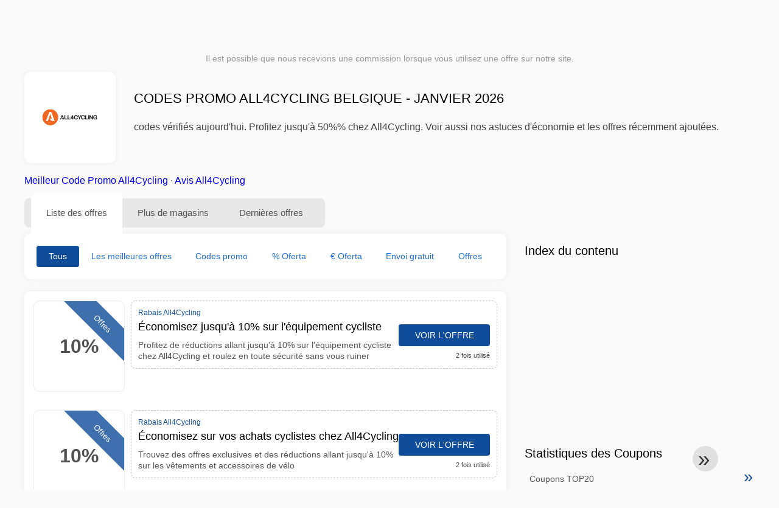

--- FILE ---
content_type: text/html; charset=UTF-8
request_url: https://www.reductioncodepromo.be/codes-promo-all4cycling
body_size: 15399
content:
<!DOCTYPE html>
<html lang="fr-BE">
<head>
<meta charset="UTF-8">
<meta name="viewport" content="width=device-width, initial-scale=1.0">
<meta name="referrer" content="no-referrer-when-downgrade">
<title>Codes promo All4Cycling Belgique - janvier 2026 ( offres, jusqu'à 50%%)</title>
<meta name="description" content="Codes promo All4Cycling vérifiés Belgique : 26 promos actives, jusqu'à 50%% de réduction. Guide d'utilisation, livraison/retours et astuces. Mise à jour le 2026-01-21.">
<link rel="icon" type="image/x-icon" href="https://cdn.reductioncodepromo.be/favicons/bf/favicon.ico">
<meta property="og:site_name" content="reductioncodepromo.be">
<meta property="og:title" content="Codes promo All4Cycling Belgique - janvier 2026">
<meta property="og:description" content="Codes promo All4Cycling vérifiés Belgique : 26 promos actives, jusqu'à 50%% de réduction. Guide d'utilisation, livraison/retours et astuces. Mise à jour le 2026-01-21.">
<meta property="og:image" content="https://cdn.reductioncodepromo.be/logos/bf/300x240/codes-promo-all4cycling.png">
<meta property="og:url" content="https://www.reductioncodepromo.be/codes-promo-all4cycling">
<meta property="og:locale" content="fr_BE">
<meta name="robots" content="index, follow, max-image-preview:large">
<link rel="canonical" href="https://www.reductioncodepromo.be/codes-promo-all4cycling">
<link rel="alternate" hreflang="fr" href="https://www.reductioncodepromo.fr/codes-promo-all4cycling">
<link rel="alternate" hreflang="fr-be" href="https://www.reductioncodepromo.be/codes-promo-all4cycling">
<style>:root {
    --primary-color: #0f4c99;
    --secondary-color: #1e6fd7;
    --third-color: #d7e8f0;
}
</style>
<link rel="stylesheet" type="text/css" href="https://www.reductioncodepromo.be/themes/maintheme/stylesheet.css?35">
<script defer src="https://www.reductioncodepromo.be/themes/maintheme/js/app.js?1"></script>
<script type="text/javascript">var noindex = false,base64buffer = "",ajaxurl = "https:\/\/www.reductioncodepromo.be\/ajax.php",subfolder = "\/",wp_home = "https:\/\/www.reductioncodepromo.be\/",pua_urls = "WyJodHRwczpcL1wvd3d3LnJlZHVjdGlvbmNvZGVwcm9tby5iZVwvY29kZXMtcHJvbW8tYWxpZXhwcmVzcyIsImh0dHBzOlwvXC93d3cucmVkdWN0aW9uY29kZXByb21vLmJlXC9jb2Rlcy1wcm9tby1rbG0\/enNlbT15YWRvcmUmcmRzdG9yZT1ycjUxIl0=",http_host = "reductioncodepromo.be",sharethis = "Salut j'ai trouv\u00e9 cette r\u00e9duction ",adpopmsg = "D\u00e9sactivez votre bloqueur de publicit\u00e9s",google_tag_id = "G-HF4Z7XDKLP",google_cse_id = "f6ef188e962ce40a2",maincountry = "BF",whitelabel_nr = "",wp_roothome = "https:\/\/www.reductioncodepromo.be",termname = "All4Cycling",taxonomy = "store",sticky = 1,fb_id = 3662,fb_name = "All4Cycling",fb_country = "BF",fb_lang = "fr_BE";</script>
<script defer type="text/javascript" src="/assets/js/footer.js.php?82" crossorigin="anonymous"></script>
<link rel="alternate" type="application/x-ndjson" href="https://www.reductioncodepromo.be/agentic-coupons.ndjson">
<script id="jshkcache" type="text/javascript">var xhttp=new XMLHttpRequest();xhttp.open("GET","https://www.reductioncodepromo.be/codes-promo-all4cycling?hkcache=true",true);xhttp.send();</script></head>
<body>
<div id="overlay"></div>
<div id="popup">
<span id="popupclose">X</span>
<div class="popupcontent">
</div>
<span id="adpopup"></span>
</div>
<header class="header" data-com-header>
<a class="header-logo" href="https://www.reductioncodepromo.be/" style="background-image:url(https://cdn.reductioncodepromo.be/images/1001logo_en.png);" title="Codes promo et bons de réduction Belgique"></a>
<div class="header-hamburger"><div></div><div></div><div></div></div>
<nav class="header-nav">
<ul class="__items">
<li class="__item">
<span class="__item-text">Marques</span>
<div class="__navdd">
<div class="__navdd-body">
<span class="arr_link"><a href="/codes-de-reduction-apple">apple</a></span><span class="arr_link"><a href="/codes-de-reduction-benq">benq</a></span><span class="arr_link"><a href="/codes-de-reduction-bosch">bosch</a></span><span class="arr_link"><a href="/codes-de-reduction-bsn">bsn</a></span><span class="arr_link"><a href="/codes-de-reduction-quantum">quantum</a></span></div>
<div class="__navdd-foot">
<a href="/coupon-brands">Voir toutes les marques</a>
</div>
</div>
</li>
<li class="__item">
<span class="__item-text">Catégories</span>
<div class="__navdd">
<div class="__navdd-body">
<span class="arr_link"><a href="/bons-plans-animalerie">Animalerie</a></span><span class="arr_link"><a href="/bons-plans-auto-et-moto">Auto et Moto</a></span><span class="arr_link"><a href="/bons-plans-bijoux-et-montres">Bijoux et Montres</a></span><span class="arr_link"><a href="/bons-plans-cadeaux-et-fleurs">Cadeaux et fleurs</a></span><span class="arr_link"><a href="/bons-plans-chaussures">Chaussures</a></span><span class="arr_link"><a href="/bons-plans-cours-en-ligne">Cours en ligne</a></span><span class="arr_link"><a href="/bons-plans-fitness-et-musculation">Fitness et musculation</a></span><span class="arr_link"><a href="/bons-plans-magasin-pour-adultes">Magasin pour adultes</a></span><span class="arr_link"><a href="/bons-plans-meubles-et-decoration">Meubles et Décoration</a></span><span class="arr_link"><a href="/bons-plans-mode">Mode</a></span><span class="arr_link"><a href="/bons-plans-sante-et-beaute">Santé et Beauté</a></span><span class="arr_link"><a href="/bons-plans-services-en-ligne">Services en ligne</a></span><span class="arr_link"><a href="/bons-plans-sports-et-loisirs">Sports et Loisirs</a></span><span class="arr_link"><a href="/bons-plans-telephones-mobiles-et-smartphones">Téléphones mobiles et smartphones</a></span><span class="arr_link"><a href="/bons-plans-voyages-et-vacances">Voyages et vacances</a></span></div>
<div class="__navdd-foot">
<a href="/categories">Voir toutes les catégories</a>
</div>
</div>
</li>
<li class="__item">
<span class="__item-text">Magasins</span>
<div class="__navdd">
<div class="__navdd-body">
<span class="arr_link"><a href="/codes-promo-airbnb">Airbnb</a></span><span class="arr_link"><a href="/codes-promo-aliexpress">AliExpress</a></span><span class="arr_link"><a href="/codes-promo-allsaints">AllSaints</a></span><span class="arr_link"><a href="/codes-promo-asos">ASOS</a></span><span class="arr_link"><a href="/codes-promo-asus">Asus</a></span><span class="arr_link"><a href="/codes-promo-balearia">Balearia</a></span><span class="arr_link"><a href="/codes-promo-blue-tomato">Blue Tomato</a></span><span class="arr_link"><a href="/codes-promo-boden">Boden</a></span><span class="arr_link"><a href="/codes-promo-columbia">Columbia</a></span><span class="arr_link"><a href="/codes-promo-conforama">Conforama</a></span><span class="arr_link"><a href="/codes-promo-desigual">Desigual</a></span><span class="arr_link"><a href="/codes-promo-dresslily">Dresslily</a></span><span class="arr_link"><a href="/codes-promo-ebay">eBay</a></span><span class="arr_link"><a href="/codes-promo-emirates">Emirates</a></span><span class="arr_link"><a href="/codes-promo-fnac">Fnac</a></span><span class="arr_link"><a href="/codes-promo-gap">Gap</a></span><span class="arr_link"><a href="/codes-promo-groupon">Groupon</a></span><span class="arr_link"><a href="/codes-promo-hawkers">Hawkers</a></span><span class="arr_link"><a href="/codes-promo-hudson-reed">Hudson Reed</a></span><span class="arr_link"><a href="/codes-promo-iberia">IBERIA</a></span><span class="arr_link"><a href="/codes-promo-jd-sports">JD Sports</a></span><span class="arr_link"><a href="/codes-promo-lovehoney">Lovehoney</a></span><span class="arr_link"><a href="/codes-promo-meetic">Meetic</a></span><span class="arr_link"><a href="/codes-promo-miscota">Miscota</a></span><span class="arr_link"><a href="/codes-promo-momondo">Momondo</a></span><span class="arr_link"><a href="/codes-promo-nike">Nike</a></span><span class="arr_link"><a href="/codes-promo-oakley">Oakley</a></span><span class="arr_link"><a href="/codes-promo-prozis">Prozis</a></span><span class="arr_link"><a href="/codes-promo-ray-ban">Ray-Ban</a></span><span class="arr_link"><a href="/codes-promo-sportsshoes">Sportsshoes</a></span><span class="arr_link"><a href="/codes-promo-superbillets">SuperBillets</a></span><span class="arr_link"><a href="/codes-promo-tiqets">Tiqets</a></span><span class="arr_link"><a href="/codes-promo-tripadvisor">Tripadvisor</a></span><span class="arr_link"><a href="/codes-promo-uber">Uber</a></span><span class="arr_link"><a href="/codes-promo-vueling">Vueling</a></span></div>
<div class="__navdd-foot">
<a href="/online-shops">Voir tous les magasins en ligne</a>
</div>
</div>
</li>
<li><a class="__item-text" href="/codes-reduction-saint-valentin">Saint Valentin</a></li></ul>
</nav>
<div class="header-search">
<input type="text" class="__input" id="name_input" placeholder="Rechercher des magasins">
<ul id="huge_list"></ul>
<div class="__btn" id="name_input_btn"></div>
</div>
</header>
<div class="affiliate-disclaimer" style="font-size:.75rem;margin:auto;display:table;padding:4px 0;z-index:1;position:relative;text-align:center;color:#999;z-index:1;">
Il est possible que nous recevions une commission lorsque vous utilisez une offre sur notre site. </div>

<main><section class="section _storetop">
  <div class="section-wrap">
    <div class="storetop">
      <div class="__img">
        <a href="/out/?goid=577198" target="_blank" rel="noopener"><img src="https://cdn.reductioncodepromo.be/logos/bf/codes-promo-all4cycling.png" alt="Code promo All4Cycling" width="100" height="100"></a>     </div>
      <div class="__text">
        <h1>Codes promo All4Cycling Belgique - janvier 2026</h1>
        <h2> codes vérifiés aujourd'hui. Profitez jusqu'à 50%% chez All4Cycling. Voir aussi nos astuces d'économie et les offres récemment ajoutées.</h2>
      </div>
    </div>
    <p class="readfull"><a href="#codelist">Meilleur Code Promo All4Cycling</a> &middot; <a onclick="window.scrollBy(0,10)" href="#magasin-information">Avis All4Cycling</a></p>    <div id="contentadx1"></div> 
  </div>
</section>
<div class="seplayout">
  <div class="seplayout-big">
    <div class="tabs _noequal" data-com-tabs>
      <div class="tabs-head" >
        <div class="__wrap">
          <div class="__item">Liste des offres</div>
          <div class="__item">Plus de magasins</div>
          <div class="__item">Dernières offres</div>
        </div>
      </div>
      <div class="tabs-body">
        <div class="__item">
          <ul class="toggles" data-com-toggles> 
            <li data-filter="codelist-item">Tous</li>
            <li data-filter="dc_main">Les meilleures offres</li>
            <li data-filter="dc_code">Codes promo</li>
            <li data-filter="dc_percent">% Oferta</li>
            <li data-filter="dc_amount">€ Oferta</li>
            <li data-filter="dc_freeshipping">Envoi gratuit</li>
            <li data-filter="dc_offer">Offres</li>
          </ul>
        </div>
        <div class="__item">
          <div class="sqshops">
                <a href="/codes-promo-strava" class="sqshop"><img data-orig="https://cdn.reductioncodepromo.be/logos/bf/codes-promo-strava.png" alt="Strava" width="100" height="100"></a><a href="/codes-promo-handball-store" class="sqshop"><img data-orig="https://cdn.reductioncodepromo.be/logos/bf/codes-promo-handball-store.png" alt="Handball Store" width="100" height="100"></a><a href="/codes-promo-pelago" class="sqshop"><img data-orig="https://cdn.reductioncodepromo.be/logos/bf/codes-promo-pelago.png" alt="Pelago" width="100" height="100"></a><a href="/codes-promo-nba" class="sqshop"><img data-orig="https://cdn.reductioncodepromo.be/logos/bf/codes-promo-nba.jpg" alt="NBA" width="100" height="100"></a><a href="/codes-promo-body-en-fit" class="sqshop"><img data-orig="https://cdn.reductioncodepromo.be/logos/bf/codes-promo-body-en-fit.png" alt="Body en Fit" width="100" height="100"></a><a href="/codes-promo-shengmilo" class="sqshop"><img data-orig="https://cdn.reductioncodepromo.be/logos/bf/codes-promo-shengmilo.jpeg" alt="Shengmilo" width="100" height="100"></a><a href="/codes-promo-hosmarte" class="sqshop"><img data-orig="https://cdn.reductioncodepromo.be/logos/bf/codes-promo-hosmarte.jpg" alt="Hosmarte" width="100" height="100"></a><a href="/codes-promo-fresh-farm" class="sqshop"><img data-orig="https://cdn.reductioncodepromo.be/logos/bf/codes-promo-fresh-farm.png" alt="Fresh Farm" width="100" height="100"></a><a href="/codes-promo-backfire" class="sqshop"><img data-orig="https://cdn.reductioncodepromo.be/logos/bf/codes-promo-backfire.png" alt="BackFire" width="100" height="100"></a><a href="/codes-promo-rad-power-bikes" class="sqshop"><img data-orig="https://cdn.reductioncodepromo.be/logos/bf/codes-promo-rad-power-bikes.png" alt="Rad Power Bikes" width="100" height="100"></a><a href="/codes-promo-tenways" class="sqshop"><img data-orig="https://cdn.reductioncodepromo.be/logos/bf/codes-promo-tenways.png" alt="TENWAYS" width="100" height="100"></a><a href="/codes-promo-ekoi" class="sqshop"><img data-orig="https://cdn.reductioncodepromo.be/logos/bf/codes-promo-ekoi.png" alt="Ekoi" width="100" height="100"></a>          </div>
        </div>
        <div class="__item"> 
          <div class="rec_added"><div class="__date">2026-01-23 07:10:40</div><a class="__text" href="/quick-parking/stationnement-bon-marche-general-a-zaventem">Stationnement bon marché général à Zaventem</a><div class="__shop">Quick Parking </div></div><div class="rec_added"><div class="__date">2026-01-21 07:09:39</div><a class="__text" href="/berghoffhome/berghoff-home-accessoires">Berghoff Home - Accessoires</a><div class="__shop">BerghoffHome </div></div><div class="rec_added"><div class="__date">2026-01-20 07:12:26</div><a class="__text" href="/milf-match-be/rencontres-pour-femmes-experimentees-et-hommes-plus-jeunes">Rencontres pour femmes expérimentées et hommes plus jeunes!</a><div class="__shop">milf-match.be </div></div><div class="rec_added"><div class="__date">2026-01-23 18:43:49</div><a class="__text" href="/formation-en-groupe/des-cours-en-groupe">Des cours en groupe</a><div class="__shop">Formation en Groupe 2</div></div><div class="rec_added"><div class="__date">2026-01-23 21:27:44</div><a class="__text" href="/boerenbed/profitez-d-un-merveilleux-sejour-a-la-ferme-pendant-les-vacances-de-paques">Profitez d'un merveilleux séjour à la ferme pendant les vacances de Pâques (25/02 - 16/04)</a><div class="__shop">boerenbed 2</div></div><div class="rec_added"><div class="__date">2026-01-23 06:06:41</div><a class="__text" href="/pazzox/prix-reduits-decouvrez-nos-prix-reduits">prix réduits Découvrez nos !Prix réduits</a><div class="__shop">Pazzox 2</div></div><div class="rec_added"><div class="__date">2026-01-15 07:15:26</div><a class="__text" href="/erovibes/les-meilleurs-sextoys-pour-toi">Les meilleurs sextoys pour toi</a><div class="__shop">erovibes </div></div><div class="rec_added"><div class="__date">2026-01-20 22:12:11</div><a class="__text" href="/maatjemeer-match/rencontres-pour-les-personnes-en-surpoids">Rencontres pour les personnes en surpoids</a><div class="__shop">maatjemeer-match 3</div></div><div class="rec_added"><div class="__date">2026-01-09 07:09:43</div><a class="__text" href="/toluna/general-donnez-votre-avis-de-consommateur">Général Donnez votre avis de consommateur!</a><div class="__shop">Toluna </div></div><div class="rec_added"><div class="__date">2026-01-09 07:09:43</div><a class="__text" href="/regioswingers/regioswingers-duizenden-swingers-chatten-et-daten">Regioswingers Duizenden Swingers Chatten & Daten!</a><div class="__shop">regioswingers </div></div><div class="rec_added"><div class="__date">2026-01-23 15:43:51</div><a class="__text" href="/la-boite-rose/beneficiez-jusqu-a-800-d-avantages">Bénéficiez jusqu'à 800€ d'avantages !</a><div class="__shop">La Boite Rose 2</div></div><div class="rec_added"><div class="__date">2026-01-23 21:27:21</div><a class="__text" href="/aqualibi/aqualibi-achetez-vos-billets-en-ligne-avec-reduction">Aqualibi - Achetez vos billets en ligne avec réduction</a><div class="__shop">aqualibi 4</div></div><div class="rec_added"><div class="__date">2026-01-23 14:36:54</div><a class="__text" href="/la-bourse-du-vin/logo-decouvrez-toutes-les-promotions-et-les-remises-sur-le-site-la">logo Découvrez toutes les promotions et les remises sur le site La Bourse Du Vin</a><div class="__shop">La Bourse Du Vin 2</div></div><div class="rec_added"><div class="__date">2026-01-07 07:09:52</div><a class="__text" href="/spartoo/spartoo-premium-20-supplementaires-sur-les-promos-du-black-friday">Spartoo Premium : -20% supplémentaires sur les promos du Black Friday</a><div class="__shop">Spartoo </div></div><div class="rec_added"><div class="__date">2026-01-17 11:43:14</div><a class="__text" href="/dhgate/profitez-de-29-00-3-00-avec-le-coupon-sur-dhgate-com">Profitez de 29,00 € 3,00 € avec le coupon "" sur Dhgate.com</a><div class="__shop">dhgate 2</div></div><div class="rec_added"><div class="__date">2026-01-06 07:09:43</div><a class="__text" href="/cafori/decouvrez-les-nombreuses-offres-et-bons-de-reduction-a-votre-disposition-avec">Découvrez les nombreuses offres et bons de réduction à votre disposition avec cafori</a><div class="__shop">cafori </div></div><div class="rec_added"><div class="__date">2026-01-17 08:00:18</div><a class="__text" href="/regiosexcontact/algemeen-duizenden-deelnemers-chatten-et-daten">Algemeen Duizenden deelnemers Chatten & Daten!</a><div class="__shop">regiosexcontact 1</div></div><div class="rec_added"><div class="__date">2026-01-23 21:27:19</div><a class="__text" href="/netski/black-friday-20-11-1-12">Black Friday - (20/11-1/12)</a><div class="__shop">Netski 1</div></div><div class="rec_added"><div class="__date">2026-01-23 07:04:04</div><a class="__text" href="/topdrinks/10-bekijk-ons-overheerlijke-assortiment-limoncelloet-039-s">10 Bekijk ons overheerlijke assortiment Limoncello&#039;s</a><div class="__shop">topdrinks 4</div></div><div class="rec_added"><div class="__date">2026-01-23 21:27:12</div><a class="__text" href="/plopsa/plopsa-hotel-resortalgemene-algemene-banners">Plopsa Hotel / resortAlgemene Algemene banners</a><div class="__shop">plopsa 5</div></div>        </div>
      </div>
    </div>
    <a name="codelist"></a>
    <div class="codelist">
    <div class="gcse-searchresults-only"></div>
      <div class="codelist-item itemid577198 dc_main dc_percent dc_offer affiliate">
    <div class="__logo">
        <div class="__logo-img">
                        
            <div class="__logo-text">10%</div>
            <div class="__logo-type">Offres</div>
        </div>
        
            </div>
    <div class="__desc offercontent" data-clipb="" data-id="577198">
    <div>
        <div class="__desc-data">
        Rabais All4Cycling        </div>
                        <div class="__desc-title">
            <h3>Économisez jusqu'à 10% sur l'équipement cycliste</h3>            </div>
            <div class="__desc-text">Profitez de réductions allant jusqu'à 10% sur l'équipement cycliste chez All4Cycling et roulez en toute sécurité sans vous ruiner</div>
        </div>
        <div class="__foot">
            <div class="__foot-btn_row">
                <div class="__foot-btn">
                
                    <div title="Voir l'offre" data-href="/codes-promo-all4cycling#577198" data-id="577198">
                    <div class="__foot-btn-below"></div><div class="__foot-btn-offer">Voir l'offre</div>
                    </div>                </div>
                <div class="__foot-info">
                    <label class="__foot-share" style="display:none;">Partager                    <input type="checkbox">
                    <div class="__sn"></div>
                    </label>
                    <div class="__foot_used">2 fois utilisé</div>
                </div>
            </div>
        </div>
    </div>
</div>
<div class="codelist-item itemid572596 dc_main dc_percent dc_offer affiliate">
    <div class="__logo">
        <div class="__logo-img">
                        
            <div class="__logo-text">10%</div>
            <div class="__logo-type">Offres</div>
        </div>
        
            </div>
    <div class="__desc offercontent" data-clipb="" data-id="572596">
    <div>
        <div class="__desc-data">
        Rabais All4Cycling        </div>
                        <div class="__desc-title">
            <h3>Économisez sur vos achats cyclistes chez All4Cycling</h3>            </div>
            <div class="__desc-text">Trouvez des offres exclusives et des réductions allant jusqu'à 10% sur les vêtements et accessoires de vélo</div>
        </div>
        <div class="__foot">
            <div class="__foot-btn_row">
                <div class="__foot-btn">
                
                    <div title="Voir l'offre" data-href="/codes-promo-all4cycling#572596" data-id="572596">
                    <div class="__foot-btn-below"></div><div class="__foot-btn-offer">Voir l'offre</div>
                    </div>                </div>
                <div class="__foot-info">
                    <label class="__foot-share" style="display:none;">Partager                    <input type="checkbox">
                    <div class="__sn"></div>
                    </label>
                    <div class="__foot_used">2 fois utilisé</div>
                </div>
            </div>
        </div>
    </div>
</div>
<div class="codelist-item itemid566872 dc_main dc_offer affiliate">
    <div class="__logo">
        <div class="__logo-img">
                        
            <div class="__logo-text" style="font-size:small;font-weight:normal;"><a href="/codes-promo-all4cycling#566872" target="_blank" rel="noopener"><img data-orig="https://cdn.reductioncodepromo.be/logos/bf/codes-promo-all4cycling_thumbnail.png" alt="All4Cycling" width="126" height="46"></a></div>
            <div class="__logo-type">Offres</div>
        </div>
        
            </div>
    <div class="__desc offercontent" data-clipb="" data-id="566872">
    <div>
        <div class="__desc-data">
        Rabais All4Cycling        </div>
                        <div class="__desc-title">
            <h3>Offre spéciale sur les équipements de cyclisme</h3>            </div>
            <div class="__desc-text">Parfois, All4Cycling propose des offres spéciales sur les équipements de cyclisme. Ne manquez pas cette occasion</div>
        </div>
        <div class="__foot">
            <div class="__foot-btn_row">
                <div class="__foot-btn">
                
                    <div title="Voir l'offre" data-href="/codes-promo-all4cycling#566872" data-id="566872">
                    <div class="__foot-btn-below"></div><div class="__foot-btn-offer">Voir l'offre</div>
                    </div>                </div>
                <div class="__foot-info">
                    <label class="__foot-share" style="display:none;">Partager                    <input type="checkbox">
                    <div class="__sn"></div>
                    </label>
                    <div class="__foot_used">2 fois utilisé</div>
                </div>
            </div>
        </div>
    </div>
</div>
<div class="codelist-item" style="display:block;"><!-- <ins class="adsbygoogle" style="display:block" data-ad-client="ca-pub-2665851518065203" data-ad-slot="8883667545" data-ad-format="auto" data-full-width-responsive="true"></ins> <script> (adsbygoogle = window.adsbygoogle || []).push({}); </script> --></div>

<div class="" style="padding: 18px;background: #f3f5fd;margin: 10px 0;">
  <div style="max-width:900px; margin-bottom:24px;">
    <h5 style="margin:0 0 8px; font-size:20px;">
      Économisez plus avec la bonne carte de débit    </h5>
    <p style="margin:0; font-size:15px; line-height:1.6; color:#444;">
      Économisez encore plus grâce à des cartes de débit gratuites comme Wise et N26. Elles permettent d’éviter les frais, de gérer les paiements en ligne et d’acheter plus efficacement, surtout à l’international.    </p>
  </div>

  <div style="display:flex; gap:24px; flex-wrap:wrap;">
    <div style="flex:1; min-width:260px; background:#fff; border-radius:12px; display:flex; align-items:center; padding:10px 5px;">
      <img alt="Wise Card" style="width:110px; height:auto; object-fit:contain;" src="https://cdn.imp-multimedia.com/wise-card.jpg?2">
      <div>
        <strong style="font-size:16px;">Wise Card</strong>
        <p style="margin:6px 0 8px; font-size:14px; line-height:1.5; color:#555;">
          Carte de débit avec des taux de change bas. Idéale pour les achats en ligne sans frais cachés.        </p>
        <a href="https://wise.com/invite/ath/harmk1" rel="sponsored nofollow noopener" target="_blank" style="font-size:14px; color:#0070cc; text-decoration:none; font-weight:500;">
          Inscription gratuite →        </a>
      </div>
    </div>

    <div style="flex:1; min-width:260px; background:#fff; border-radius:12px; display:flex; align-items:center; padding:10px 5px;">
      <img alt="N26 Card" style="width:110px; height:auto; object-fit:contain;" src="https://cdn.imp-multimedia.com/n26.jpg">
      <div>
        <strong style="font-size:16px;">N26 Card</strong>
        <p style="margin:6px 0 8px; font-size:14px; line-height:1.5; color:#555;">
          Compte bancaire en ligne gratuit avec une carte moderne pour les paiements en ligne en Europe.        </p>
        <a href="https://n26.com/r/harryk7380" rel="sponsored nofollow noopener" target="_blank" style="font-size:14px; color:#0070cc; text-decoration:none; font-weight:500;">
          Inscription gratuite →        </a>
      </div>
    </div>
  </div>
</div>
<div class="codelist-item itemid562025 dc_main dc_offer affiliate">
    <div class="__logo">
        <div class="__logo-img">
                        
            <div class="__logo-text" style="font-size:small;font-weight:normal;"><a href="/codes-promo-all4cycling#562025" target="_blank" rel="noopener"><img data-orig="https://cdn.reductioncodepromo.be/logos/bf/codes-promo-all4cycling_thumbnail.png" alt="All4Cycling" width="126" height="46"></a></div>
            <div class="__logo-type">Offres</div>
        </div>
        
            </div>
    <div class="__desc offercontent" data-clipb="" data-id="562025">
    <div>
        <div class="__desc-data">
        Rabais All4Cycling        </div>
                        <div class="__desc-title">
            <h3>Get Ready to Ride</h3>            </div>
            <div class="__desc-text">Find all your cycling gear at All4Cycling and sometimes enjoy discounts</div>
        </div>
        <div class="__foot">
            <div class="__foot-btn_row">
                <div class="__foot-btn">
                
                    <div title="Voir l'offre" data-href="/codes-promo-all4cycling#562025" data-id="562025">
                    <div class="__foot-btn-below"></div><div class="__foot-btn-offer">Voir l'offre</div>
                    </div>                </div>
                <div class="__foot-info">
                    <label class="__foot-share" style="display:none;">Partager                    <input type="checkbox">
                    <div class="__sn"></div>
                    </label>
                    <div class="__foot_used">3 fois utilisé</div>
                </div>
            </div>
        </div>
    </div>
</div>
<div class="codelist-item itemid557865 dc_main dc_offer affiliate">
    <div class="__logo">
        <div class="__logo-img">
                        
            <div class="__logo-text" style="font-size:small;font-weight:normal;"><a href="/codes-promo-all4cycling#557865" target="_blank" rel="noopener"><img data-orig="https://cdn.reductioncodepromo.be/logos/bf/codes-promo-all4cycling_thumbnail.png" alt="All4Cycling" width="126" height="46"></a></div>
            <div class="__logo-type">Offres</div>
        </div>
        
            </div>
    <div class="__desc offercontent" data-clipb="" data-id="557865">
    <div>
        <div class="__desc-data">
        Rabais All4Cycling        </div>
                        <div class="__desc-title">
            <h3>Livraison gratuite sur toutes les commandes!</h3>            </div>
            <div class="__desc-text">Profitez de la livraison gratuite sur toutes les commandes pour vos besoins en cyclisme</div>
        </div>
        <div class="__foot">
            <div class="__foot-btn_row">
                <div class="__foot-btn">
                
                    <div title="Voir l'offre" data-href="/codes-promo-all4cycling#557865" data-id="557865">
                    <div class="__foot-btn-below"></div><div class="__foot-btn-offer">Voir l'offre</div>
                    </div>                </div>
                <div class="__foot-info">
                    <label class="__foot-share" style="display:none;">Partager                    <input type="checkbox">
                    <div class="__sn"></div>
                    </label>
                    <div class="__foot_used">5 fois utilisé</div>
                </div>
            </div>
        </div>
    </div>
</div>
<div class="codelist-item itemid551884 dc_main dc_offer affiliate">
    <div class="__logo">
        <div class="__logo-img">
                        
            <div class="__logo-text" style="font-size:small;font-weight:normal;"><a href="/codes-promo-all4cycling#551884" target="_blank" rel="noopener"><img data-orig="https://cdn.reductioncodepromo.be/logos/bf/codes-promo-all4cycling_thumbnail.png" alt="All4Cycling" width="126" height="46"></a></div>
            <div class="__logo-type">Offres</div>
        </div>
        
            </div>
    <div class="__desc offercontent" data-clipb="" data-id="551884">
    <div>
        <div class="__desc-data">
        Rabais All4Cycling        </div>
                        <div class="__desc-title">
            <h3>Offres exclusives sur l'équipement de cyclisme</h3>            </div>
            <div class="__desc-text">Découvrez des offres exclusives sur l'équipement de cyclisme de haute qualité chez All4Cycling. Préparez-vous pour votre prochaine sortie à vélo</div>
        </div>
        <div class="__foot">
            <div class="__foot-btn_row">
                <div class="__foot-btn">
                
                    <div title="Voir l'offre" data-href="/codes-promo-all4cycling#551884" data-id="551884">
                    <div class="__foot-btn-below"></div><div class="__foot-btn-offer">Voir l'offre</div>
                    </div>                </div>
                <div class="__foot-info">
                    <label class="__foot-share" style="display:none;">Partager                    <input type="checkbox">
                    <div class="__sn"></div>
                    </label>
                    <div class="__foot_used">5 fois utilisé</div>
                </div>
            </div>
        </div>
    </div>
</div>
<div class="codelist-item itemid547202 dc_main dc_percent dc_offer affiliate">
    <div class="__logo">
        <div class="__logo-img">
                        
            <div class="__logo-text">10%</div>
            <div class="__logo-type">Offres</div>
        </div>
        
            </div>
    <div class="__desc offercontent" data-clipb="" data-id="547202">
    <div>
        <div class="__desc-data">
        Rabais All4Cycling        </div>
                        <div class="__desc-title">
            <h3>Équipement de cyclisme à prix réduit!</h3>            </div>
            <div class="__desc-text">Obtenez jusqu'à 10% de réduction sur les vêtements et accessoires de cyclisme de haute qualité</div>
        </div>
        <div class="__foot">
            <div class="__foot-btn_row">
                <div class="__foot-btn">
                
                    <div title="Voir l'offre" data-href="/codes-promo-all4cycling#547202" data-id="547202">
                    <div class="__foot-btn-below"></div><div class="__foot-btn-offer">Voir l'offre</div>
                    </div>                </div>
                <div class="__foot-info">
                    <label class="__foot-share" style="display:none;">Partager                    <input type="checkbox">
                    <div class="__sn"></div>
                    </label>
                    <div class="__foot_used">7 fois utilisé</div>
                </div>
            </div>
        </div>
    </div>
</div>
<div class="codelist-item itemid543262 dc_main dc_offer affiliate">
    <div class="__logo">
        <div class="__logo-img">
                        
            <div class="__logo-text" style="font-size:small;font-weight:normal;"><a href="/codes-promo-all4cycling#543262" target="_blank" rel="noopener"><img data-orig="https://cdn.reductioncodepromo.be/logos/bf/codes-promo-all4cycling_thumbnail.png" alt="All4Cycling" width="126" height="46"></a></div>
            <div class="__logo-type">Offres</div>
        </div>
        
            </div>
    <div class="__desc offercontent" data-clipb="" data-id="543262">
    <div>
        <div class="__desc-data">
        Rabais All4Cycling        </div>
                        <div class="__desc-title">
            <h3>Special Offer for Cycling Enthusiasts</h3>            </div>
            <div class="__desc-text">Sometimes enjoy exclusive deals on top cycling gear at All4Cycling. Upgrade your ride with great savings</div>
        </div>
        <div class="__foot">
            <div class="__foot-btn_row">
                <div class="__foot-btn">
                
                    <div title="Voir l'offre" data-href="/codes-promo-all4cycling#543262" data-id="543262">
                    <div class="__foot-btn-below"></div><div class="__foot-btn-offer">Voir l'offre</div>
                    </div>                </div>
                <div class="__foot-info">
                    <label class="__foot-share" style="display:none;">Partager                    <input type="checkbox">
                    <div class="__sn"></div>
                    </label>
                    <div class="__foot_used">2 fois utilisé</div>
                </div>
            </div>
        </div>
    </div>
</div>
<div class="adwidget"></div><div class="codelist-item itemid538706 dc_main dc_offer affiliate">
    <div class="__logo">
        <div class="__logo-img">
                        
            <div class="__logo-text" style="font-size:small;font-weight:normal;"><a href="/codes-promo-all4cycling#538706" target="_blank" rel="noopener"><img data-orig="https://cdn.reductioncodepromo.be/logos/bf/codes-promo-all4cycling_thumbnail.png" alt="All4Cycling" width="126" height="46"></a></div>
            <div class="__logo-type">Offres</div>
        </div>
        
            </div>
    <div class="__desc offercontent" data-clipb="" data-id="538706">
    <div>
        <div class="__desc-data">
        Rabais All4Cycling        </div>
                        <div class="__desc-title">
            <h3>Réductions sur les équipements de cyclisme de qualité</h3>            </div>
            <div class="__desc-text">Découvrez des réductions sur les équipements de cyclisme de qualité chez All4Cycling pour des performances optimales</div>
        </div>
        <div class="__foot">
            <div class="__foot-btn_row">
                <div class="__foot-btn">
                
                    <div title="Voir l'offre" data-href="/codes-promo-all4cycling#538706" data-id="538706">
                    <div class="__foot-btn-below"></div><div class="__foot-btn-offer">Voir l'offre</div>
                    </div>                </div>
                <div class="__foot-info">
                    <label class="__foot-share" style="display:none;">Partager                    <input type="checkbox">
                    <div class="__sn"></div>
                    </label>
                    <div class="__foot_used">0 fois utilisé</div>
                </div>
            </div>
        </div>
    </div>
</div>
<div class="codelist-item itemid534343 dc_main dc_amount dc_offer affiliate">
    <div class="__logo">
        <div class="__logo-img">
                        
            <div class="__logo-text">$100</div>
            <div class="__logo-type">Offres</div>
        </div>
        
            </div>
    <div class="__desc offercontent" data-clipb="" data-id="534343">
    <div>
        <div class="__desc-data">
        Rabais All4Cycling        </div>
                        <div class="__desc-title">
            <h3>Get free shipping on orders over $100</h3>            </div>
            <div class="__desc-text">Spend over $100 on cycling gear at All4Cycling and receive free shipping on your entire order</div>
        </div>
        <div class="__foot">
            <div class="__foot-btn_row">
                <div class="__foot-btn">
                
                    <div title="Voir l'offre" data-href="/codes-promo-all4cycling#534343" data-id="534343">
                    <div class="__foot-btn-below"></div><div class="__foot-btn-offer">Voir l'offre</div>
                    </div>                </div>
                <div class="__foot-info">
                    <label class="__foot-share" style="display:none;">Partager                    <input type="checkbox">
                    <div class="__sn"></div>
                    </label>
                    <div class="__foot_used">0 fois utilisé</div>
                </div>
            </div>
        </div>
    </div>
</div>
<div class="codelist-item itemid530279 dc_main dc_offer affiliate">
    <div class="__logo">
        <div class="__logo-img">
                        
            <div class="__logo-text" style="font-size:small;font-weight:normal;"><a href="/codes-promo-all4cycling#530279" target="_blank" rel="noopener"><img data-orig="https://cdn.reductioncodepromo.be/logos/bf/codes-promo-all4cycling_thumbnail.png" alt="All4Cycling" width="126" height="46"></a></div>
            <div class="__logo-type">Offres</div>
        </div>
        
            </div>
    <div class="__desc offercontent" data-clipb="" data-id="530279">
    <div>
        <div class="__desc-data">
        Rabais All4Cycling        </div>
                        <div class="__desc-title">
            <h3>Réductions exclusives sur l'équipement de cyclisme</h3>            </div>
            <div class="__desc-text">Découvrez des réductions exclusives sur une sélection d'équipement de cyclisme chez All4Cycling</div>
        </div>
        <div class="__foot">
            <div class="__foot-btn_row">
                <div class="__foot-btn">
                
                    <div title="Voir l'offre" data-href="/codes-promo-all4cycling#530279" data-id="530279">
                    <div class="__foot-btn-below"></div><div class="__foot-btn-offer">Voir l'offre</div>
                    </div>                </div>
                <div class="__foot-info">
                    <label class="__foot-share" style="display:none;">Partager                    <input type="checkbox">
                    <div class="__sn"></div>
                    </label>
                    <div class="__foot_used">0 fois utilisé</div>
                </div>
            </div>
        </div>
    </div>
</div>
<div class="codelist-item itemid525939 dc_main dc_percent dc_offer affiliate">
    <div class="__logo">
        <div class="__logo-img">
                        
            <div class="__logo-text">10%</div>
            <div class="__logo-type">Offres</div>
        </div>
        
            </div>
    <div class="__desc offercontent" data-clipb="" data-id="525939">
    <div>
        <div class="__desc-data">
        Rabais All4Cycling        </div>
                        <div class="__desc-title">
            <h3>Cycling Gear Sale!</h3>            </div>
            <div class="__desc-text">Enjoy up to 10% off on top-quality cycling gear and apparel. Get ready for your next ride</div>
        </div>
        <div class="__foot">
            <div class="__foot-btn_row">
                <div class="__foot-btn">
                
                    <div title="Voir l'offre" data-href="/codes-promo-all4cycling#525939" data-id="525939">
                    <div class="__foot-btn-below"></div><div class="__foot-btn-offer">Voir l'offre</div>
                    </div>                </div>
                <div class="__foot-info">
                    <label class="__foot-share" style="display:none;">Partager                    <input type="checkbox">
                    <div class="__sn"></div>
                    </label>
                    <div class="__foot_used">2 fois utilisé</div>
                </div>
            </div>
        </div>
    </div>
</div>
<div class="codelist-item itemid521606 dc_main dc_offer affiliate">
    <div class="__logo">
        <div class="__logo-img">
                        
            <div class="__logo-text" style="font-size:small;font-weight:normal;"><a href="/codes-promo-all4cycling#521606" target="_blank" rel="noopener"><img data-orig="https://cdn.reductioncodepromo.be/logos/bf/codes-promo-all4cycling_thumbnail.png" alt="All4Cycling" width="126" height="46"></a></div>
            <div class="__logo-type">Offres</div>
        </div>
        
            </div>
    <div class="__desc offercontent" data-clipb="" data-id="521606">
    <div>
        <div class="__desc-data">
        Rabais All4Cycling        </div>
                        <div class="__desc-title">
            <h3>Économisez sur votre équipement cycliste chez All4Cycling</h3>            </div>
            <div class="__desc-text">Trouvez des remises sur une large gamme de produits. Offres spéciales sur les vélos, vêtements et accessoires de cyclisme</div>
        </div>
        <div class="__foot">
            <div class="__foot-btn_row">
                <div class="__foot-btn">
                
                    <div title="Voir l'offre" data-href="/codes-promo-all4cycling#521606" data-id="521606">
                    <div class="__foot-btn-below"></div><div class="__foot-btn-offer">Voir l'offre</div>
                    </div>                </div>
                <div class="__foot-info">
                    <label class="__foot-share" style="display:none;">Partager                    <input type="checkbox">
                    <div class="__sn"></div>
                    </label>
                    <div class="__foot_used">0 fois utilisé</div>
                </div>
            </div>
        </div>
    </div>
</div>
<div class="adwidget"></div><div class="codelist-item itemid517025 dc_main dc_offer affiliate">
    <div class="__logo">
        <div class="__logo-img">
                        
            <div class="__logo-text" style="font-size:small;font-weight:normal;"><a href="/codes-promo-all4cycling#517025" target="_blank" rel="noopener"><img data-orig="https://cdn.reductioncodepromo.be/logos/bf/codes-promo-all4cycling_thumbnail.png" alt="All4Cycling" width="126" height="46"></a></div>
            <div class="__logo-type">Offres</div>
        </div>
        
            </div>
    <div class="__desc offercontent" data-clipb="" data-id="517025">
    <div>
        <div class="__desc-data">
        Rabais All4Cycling        </div>
                        <div class="__desc-title">
            <h3>Cycling Gear Sale</h3>            </div>
            <div class="__desc-text">Find discounts on top cycling gear and accessories at All4Cycling for a limited time</div>
        </div>
        <div class="__foot">
            <div class="__foot-btn_row">
                <div class="__foot-btn">
                
                    <div title="Voir l'offre" data-href="/codes-promo-all4cycling#517025" data-id="517025">
                    <div class="__foot-btn-below"></div><div class="__foot-btn-offer">Voir l'offre</div>
                    </div>                </div>
                <div class="__foot-info">
                    <label class="__foot-share" style="display:none;">Partager                    <input type="checkbox">
                    <div class="__sn"></div>
                    </label>
                    <div class="__foot_used">1 fois utilisé</div>
                </div>
            </div>
        </div>
    </div>
</div>
<div class="codelist-item itemid512768 dc_main dc_percent dc_offer affiliate">
    <div class="__logo">
        <div class="__logo-img">
                        
            <div class="__logo-text">10%</div>
            <div class="__logo-type">Offres</div>
        </div>
        
            </div>
    <div class="__desc offercontent" data-clipb="" data-id="512768">
    <div>
        <div class="__desc-data">
        Rabais All4Cycling        </div>
                        <div class="__desc-title">
            <h3>Économisez jusqu'à 10% sur les équipements cyclistes</h3>            </div>
            <div class="__desc-text">Profitez de réductions allant jusqu'à 10% sur une large gamme d'équipements cyclistes chez All4Cycling</div>
        </div>
        <div class="__foot">
            <div class="__foot-btn_row">
                <div class="__foot-btn">
                
                    <div title="Voir l'offre" data-href="/codes-promo-all4cycling#512768" data-id="512768">
                    <div class="__foot-btn-below"></div><div class="__foot-btn-offer">Voir l'offre</div>
                    </div>                </div>
                <div class="__foot-info">
                    <label class="__foot-share" style="display:none;">Partager                    <input type="checkbox">
                    <div class="__sn"></div>
                    </label>
                    <div class="__foot_used">1 fois utilisé</div>
                </div>
            </div>
        </div>
    </div>
</div>
<div class="adwidget"></div><div class="codelist-item itemid508555 dc_main dc_offer affiliate">
    <div class="__logo">
        <div class="__logo-img">
                        
            <div class="__logo-text" style="font-size:small;font-weight:normal;"><a href="/codes-promo-all4cycling#508555" target="_blank" rel="noopener"><img data-orig="https://cdn.reductioncodepromo.be/logos/bf/codes-promo-all4cycling_thumbnail.png" alt="All4Cycling" width="126" height="46"></a></div>
            <div class="__logo-type">Offres</div>
        </div>
        
            </div>
    <div class="__desc offercontent" data-clipb="" data-id="508555">
    <div>
        <div class="__desc-data">
        Rabais All4Cycling        </div>
                        <div class="__desc-title">
            <h3>Équipez-vous pour vos sorties à vélo avec All4Cycling</h3>            </div>
            <div class="__desc-text">Parfois des remises exclusives sur les vêtements et accessoires de cyclisme. Profitez-en maintenant</div>
        </div>
        <div class="__foot">
            <div class="__foot-btn_row">
                <div class="__foot-btn">
                
                    <div title="Voir l'offre" data-href="/codes-promo-all4cycling#508555" data-id="508555">
                    <div class="__foot-btn-below"></div><div class="__foot-btn-offer">Voir l'offre</div>
                    </div>                </div>
                <div class="__foot-info">
                    <label class="__foot-share" style="display:none;">Partager                    <input type="checkbox">
                    <div class="__sn"></div>
                    </label>
                    <div class="__foot_used">5 fois utilisé</div>
                </div>
            </div>
        </div>
    </div>
</div>
<div class="codelist-item itemid504003 dc_main dc_percent dc_offer affiliate">
    <div class="__logo">
        <div class="__logo-img">
                        
            <div class="__logo-text">10%</div>
            <div class="__logo-type">Offres</div>
        </div>
        
            </div>
    <div class="__desc offercontent" data-clipb="" data-id="504003">
    <div>
        <div class="__desc-data">
        Rabais All4Cycling        </div>
                        <div class="__desc-title">
            <h3>Économisez jusqu'à 10% sur les vélos et accessoires</h3>            </div>
            <div class="__desc-text">Profitez de réductions allant jusqu'à 10% sur une sélection de vélos et équipements de cyclisme</div>
        </div>
        <div class="__foot">
            <div class="__foot-btn_row">
                <div class="__foot-btn">
                
                    <div title="Voir l'offre" data-href="/codes-promo-all4cycling#504003" data-id="504003">
                    <div class="__foot-btn-below"></div><div class="__foot-btn-offer">Voir l'offre</div>
                    </div>                </div>
                <div class="__foot-info">
                    <label class="__foot-share" style="display:none;">Partager                    <input type="checkbox">
                    <div class="__sn"></div>
                    </label>
                    <div class="__foot_used">2 fois utilisé</div>
                </div>
            </div>
        </div>
    </div>
</div>
<div class="codelist-item itemid499003 dc_main dc_offer affiliate">
    <div class="__logo">
        <div class="__logo-img">
                        
            <div class="__logo-text" style="font-size:small;font-weight:normal;"><a href="/codes-promo-all4cycling#499003" target="_blank" rel="noopener"><img data-orig="https://cdn.reductioncodepromo.be/logos/bf/codes-promo-all4cycling_thumbnail.png" alt="All4Cycling" width="126" height="46"></a></div>
            <div class="__logo-type">Offres</div>
        </div>
        
            </div>
    <div class="__desc offercontent" data-clipb="" data-id="499003">
    <div>
        <div class="__desc-data">
        Rabais All4Cycling        </div>
                        <div class="__desc-title">
            <h3>Offre spéciale sur les équipements de cyclisme!</h3>            </div>
            <div class="__desc-text">Économisez sur les équipements de cyclisme de haute qualité chez All4Cycling avec des offres exclusives et des remises parfois disponibles</div>
        </div>
        <div class="__foot">
            <div class="__foot-btn_row">
                <div class="__foot-btn">
                
                    <div title="Voir l'offre" data-href="/codes-promo-all4cycling#499003" data-id="499003">
                    <div class="__foot-btn-below"></div><div class="__foot-btn-offer">Voir l'offre</div>
                    </div>                </div>
                <div class="__foot-info">
                    <label class="__foot-share" style="display:none;">Partager                    <input type="checkbox">
                    <div class="__sn"></div>
                    </label>
                    <div class="__foot_used">2 fois utilisé</div>
                </div>
            </div>
        </div>
    </div>
</div>
<div class="adwidget"></div><div class="codelist-item itemid493912 dc_main dc_percent dc_offer affiliate">
    <div class="__logo">
        <div class="__logo-img">
                        
            <div class="__logo-text">10%</div>
            <div class="__logo-type">Offres</div>
        </div>
        
            </div>
    <div class="__desc offercontent" data-clipb="" data-id="493912">
    <div>
        <div class="__desc-data">
        Rabais All4Cycling        </div>
                        <div class="__desc-title">
            <h3>Jusqu'à 10% de réduction sur les vélos de route</h3>            </div>
            <div class="__desc-text">Profitez de jusqu'à 10% de réduction sur une sélection de vélos de route de haute qualité chez All4Cycling</div>
        </div>
        <div class="__foot">
            <div class="__foot-btn_row">
                <div class="__foot-btn">
                
                    <div title="Voir l'offre" data-href="/codes-promo-all4cycling#493912" data-id="493912">
                    <div class="__foot-btn-below"></div><div class="__foot-btn-offer">Voir l'offre</div>
                    </div>                </div>
                <div class="__foot-info">
                    <label class="__foot-share" style="display:none;">Partager                    <input type="checkbox">
                    <div class="__sn"></div>
                    </label>
                    <div class="__foot_used">0 fois utilisé</div>
                </div>
            </div>
        </div>
    </div>
</div>
<div class="codelist-item itemid490516 dc_main dc_percent dc_offer affiliate">
    <div class="__logo">
        <div class="__logo-img">
                        
            <div class="__logo-text">50%</div>
            <div class="__logo-type">Offres</div>
        </div>
        
            </div>
    <div class="__desc offercontent" data-clipb="" data-id="490516">
    <div>
        <div class="__desc-data">
        Rabais All4Cycling        </div>
                        <div class="__desc-title">
            <h3>Soldes jusqu'à 50% de réduction sur les articles de cyclisme!</h3>            </div>
            <div class="__desc-text">Profitez de soldes jusqu'à 50% de réduction sur une sélection d'articles de cyclisme chez All4Cycling. Offre limitée, faites vite</div>
        </div>
        <div class="__foot">
            <div class="__foot-btn_row">
                <div class="__foot-btn">
                
                    <div title="Voir l'offre" data-href="/codes-promo-all4cycling#490516" data-id="490516">
                    <div class="__foot-btn-below"></div><div class="__foot-btn-offer">Voir l'offre</div>
                    </div>                </div>
                <div class="__foot-info">
                    <label class="__foot-share" style="display:none;">Partager                    <input type="checkbox">
                    <div class="__sn"></div>
                    </label>
                    <div class="__foot_used">0 fois utilisé</div>
                </div>
            </div>
        </div>
    </div>
</div>
<div class="codelist-item itemid483842 dc_main dc_offer affiliate">
    <div class="__logo">
        <div class="__logo-img">
                        
            <div class="__logo-text" style="font-size:small;font-weight:normal;"><a href="/codes-promo-all4cycling#483842" target="_blank" rel="noopener"><img data-orig="https://cdn.reductioncodepromo.be/logos/bf/codes-promo-all4cycling_thumbnail.png" alt="All4Cycling" width="126" height="46"></a></div>
            <div class="__logo-type">Offres</div>
        </div>
        
            </div>
    <div class="__desc offercontent" data-clipb="" data-id="483842">
    <div>
        <div class="__desc-data">
        Rabais All4Cycling        </div>
                        <div class="__desc-title">
            <h3>Réductions sur les équipements de cyclisme de haute qualité</h3>            </div>
            <div class="__desc-text">Économisez sur des équipements de cyclisme de haute qualité avec des remises spéciales chez All4Cycling</div>
        </div>
        <div class="__foot">
            <div class="__foot-btn_row">
                <div class="__foot-btn">
                
                    <div title="Voir l'offre" data-href="/codes-promo-all4cycling#483842" data-id="483842">
                    <div class="__foot-btn-below"></div><div class="__foot-btn-offer">Voir l'offre</div>
                    </div>                </div>
                <div class="__foot-info">
                    <label class="__foot-share" style="display:none;">Partager                    <input type="checkbox">
                    <div class="__sn"></div>
                    </label>
                    <div class="__foot_used">0 fois utilisé</div>
                </div>
            </div>
        </div>
    </div>
</div>
<div class="codelist-item itemid481546 dc_main dc_offer affiliate">
    <div class="__logo">
        <div class="__logo-img">
                        
            <div class="__logo-text" style="font-size:small;font-weight:normal;"><a href="/codes-promo-all4cycling#481546" target="_blank" rel="noopener"><img data-orig="https://cdn.reductioncodepromo.be/logos/bf/codes-promo-all4cycling_thumbnail.png" alt="All4Cycling" width="126" height="46"></a></div>
            <div class="__logo-type">Offres</div>
        </div>
        
            </div>
    <div class="__desc offercontent" data-clipb="" data-id="481546">
    <div>
        <div class="__desc-data">
        Rabais All4Cycling        </div>
                        <div class="__desc-title">
            <h3>Vente sur les équipements cyclistes!</h3>            </div>
            <div class="__desc-text">Profitez de remises spéciales sur une gamme d'équipements cyclistes de marques populaires</div>
        </div>
        <div class="__foot">
            <div class="__foot-btn_row">
                <div class="__foot-btn">
                
                    <div title="Voir l'offre" data-href="/codes-promo-all4cycling#481546" data-id="481546">
                    <div class="__foot-btn-below"></div><div class="__foot-btn-offer">Voir l'offre</div>
                    </div>                </div>
                <div class="__foot-info">
                    <label class="__foot-share" style="display:none;">Partager                    <input type="checkbox">
                    <div class="__sn"></div>
                    </label>
                    <div class="__foot_used">0 fois utilisé</div>
                </div>
            </div>
        </div>
    </div>
</div>
<div class="adwidget"></div><div class="codelist-item itemid476670 dc_main dc_percent dc_offer affiliate">
    <div class="__logo">
        <div class="__logo-img">
                        
            <div class="__logo-text">10%</div>
            <div class="__logo-type">Offres</div>
        </div>
        
            </div>
    <div class="__desc offercontent" data-clipb="" data-id="476670">
    <div>
        <div class="__desc-data">
        Rabais All4Cycling        </div>
                        <div class="__desc-title">
            <h3>Vente Flash: Jusqu'à 10% de réduction sur les Vélos</h3>            </div>
            <div class="__desc-text">Économisez jusqu'à 10% sur une sélection de vélos de qualité. Offre limitée, dépêchez-vous</div>
        </div>
        <div class="__foot">
            <div class="__foot-btn_row">
                <div class="__foot-btn">
                
                    <div title="Voir l'offre" data-href="/codes-promo-all4cycling#476670" data-id="476670">
                    <div class="__foot-btn-below"></div><div class="__foot-btn-offer">Voir l'offre</div>
                    </div>                </div>
                <div class="__foot-info">
                    <label class="__foot-share" style="display:none;">Partager                    <input type="checkbox">
                    <div class="__sn"></div>
                    </label>
                    <div class="__foot_used">3 fois utilisé</div>
                </div>
            </div>
        </div>
    </div>
</div>
<div class="codelist-item itemid470767 dc_main dc_offer affiliate">
    <div class="__logo">
        <div class="__logo-img">
                        
            <div class="__logo-text" style="font-size:small;font-weight:normal;"><a href="/codes-promo-all4cycling#470767" target="_blank" rel="noopener"><img data-orig="https://cdn.reductioncodepromo.be/logos/bf/codes-promo-all4cycling_thumbnail.png" alt="All4Cycling" width="126" height="46"></a></div>
            <div class="__logo-type">Offres</div>
        </div>
        
            </div>
    <div class="__desc offercontent" data-clipb="" data-id="470767">
    <div>
        <div class="__desc-data">
        Rabais All4Cycling        </div>
                        <div class="__desc-title">
            <h3>Équipez-vous pour le cyclisme chez All4Cycling</h3>            </div>
            <div class="__desc-text">Promotions sur les vêtements, les accessoires et les vélos de haute qualité pour les cyclistes</div>
        </div>
        <div class="__foot">
            <div class="__foot-btn_row">
                <div class="__foot-btn">
                
                    <div title="Voir l'offre" data-href="/codes-promo-all4cycling#470767" data-id="470767">
                    <div class="__foot-btn-below"></div><div class="__foot-btn-offer">Voir l'offre</div>
                    </div>                </div>
                <div class="__foot-info">
                    <label class="__foot-share" style="display:none;">Partager                    <input type="checkbox">
                    <div class="__sn"></div>
                    </label>
                    <div class="__foot_used">0 fois utilisé</div>
                </div>
            </div>
        </div>
    </div>
</div>
<div class="codelist-item itemid465379 dc_main dc_percent dc_offer affiliate">
    <div class="__logo">
        <div class="__logo-img">
                        
            <div class="__logo-text">15%</div>
            <div class="__logo-type">Offres</div>
        </div>
        
            </div>
    <div class="__desc offercontent" data-clipb="" data-id="465379">
    <div>
        <div class="__desc-data">
        Rabais All4Cycling        </div>
                        <div class="__desc-title">
            <h3>Cycling Gear Sale</h3>            </div>
            <div class="__desc-text">Find discounts on bikes, apparel, and accessories. Sometimes up to 15% off</div>
        </div>
        <div class="__foot">
            <div class="__foot-btn_row">
                <div class="__foot-btn">
                
                    <div title="Voir l'offre" data-href="/codes-promo-all4cycling#465379" data-id="465379">
                    <div class="__foot-btn-below"></div><div class="__foot-btn-offer">Voir l'offre</div>
                    </div>                </div>
                <div class="__foot-info">
                    <label class="__foot-share" style="display:none;">Partager                    <input type="checkbox">
                    <div class="__sn"></div>
                    </label>
                    <div class="__foot_used">0 fois utilisé</div>
                </div>
            </div>
        </div>
    </div>
</div>
<div class="codelist-item itemid459770 dc_main dc_percent dc_offer affiliate">
    <div class="__logo">
        <div class="__logo-img">
                        
            <div class="__logo-text">10%</div>
            <div class="__logo-type">Offres</div>
        </div>
        
            </div>
    <div class="__desc offercontent" data-clipb="" data-id="459770">
    <div>
        <div class="__desc-data">
        Rabais All4Cycling        </div>
                        <div class="__desc-title">
            <h3>Rabais sur les accessoires de vélo de qualité</h3>            </div>
            <div class="__desc-text">Profitez de jusqu'à 10% de réduction sur une gamme d'accessoires de vélo chez All4Cycling</div>
        </div>
        <div class="__foot">
            <div class="__foot-btn_row">
                <div class="__foot-btn">
                
                    <div title="Voir l'offre" data-href="/codes-promo-all4cycling#459770" data-id="459770">
                    <div class="__foot-btn-below"></div><div class="__foot-btn-offer">Voir l'offre</div>
                    </div>                </div>
                <div class="__foot-info">
                    <label class="__foot-share" style="display:none;">Partager                    <input type="checkbox">
                    <div class="__sn"></div>
                    </label>
                    <div class="__foot_used">0 fois utilisé</div>
                </div>
            </div>
        </div>
    </div>
</div>
    </div>
    <ul class="breadcrumbs"><li><a href="https://www.reductioncodepromo.be/">Accueil</a></li><li><a href="/bons-plans-sports-et-loisirs">Sports et Loisirs</a></li><li><a href="/codes-reduction-saint-valentin">Saint Valentin</a></li><li>Codes promo All4Cycling</li></ul><script type="application/ld+json">{"@context": "https://schema.org","@type": "BreadcrumbList","itemListElement":[{"@type": "ListItem","position":1,"item":{"@id":"https://www.reductioncodepromo.be/","name":"Homepage"}},{"@type": "ListItem","position":1,"item":{"@id":"https://www.reductioncodepromo.be/bons-plans-sports-et-loisirs","name":"Sports et Loisirs"}},{"@type": "ListItem","position":2,"item":{"@id":"Accueil","name":"All4Cycling"}}]}</script>    <div class="widgetbanners">
        </div>
        <div class="codelist _separator">
      <div class="__septitle">Magasins en ligne similaires comme All4Cycling</div>
      <div class="__septext">Magasins similaires où vous pouvez économiser de l'argent</div>
    </div>
    <div class="codelist">
      <div class="codelist-item" style="border-bottom: 1px dashed #ddd;">
    <div class="__logo" style="text-align:center;">
        <a href="/codes-promo-tenways"><img data-orig="https://cdn.reductioncodepromo.be/logos/bf/codes-promo-tenways_thumbnail.png" alt="TENWAYS" width="126" height="46" style="max-width:80%;max-height:60px;"></a>        <div class="__logo-text" style="font-size:small;font-weight:normal;">
            Rabais TENWAYS        </div>
    </div>
    <div class="__desc" style="border: none;">
        <div>
            <div class="__desc-title">
                <h3><a href="/tenways/coupon-de-reduction-tenways-avec-50-de-reduction-sur-votre-commande">Coupon de réduction Tenways avec 50€ de réduction sur votre commande</a></h3>            </div>
        </div>
    </div>
</div>
<div class="codelist-item" style="border-bottom: 1px dashed #ddd;">
    <div class="__logo" style="text-align:center;">
        <a href="/codes-promo-rad-power-bikes"><img data-orig="https://cdn.reductioncodepromo.be/logos/bf/codes-promo-rad-power-bikes_thumbnail.png" alt="Rad Power Bikes" width="126" height="46" style="max-width:80%;max-height:60px;"></a>        <div class="__logo-text" style="font-size:small;font-weight:normal;">
            Rabais Rad Power Bikes        </div>
    </div>
    <div class="__desc" style="border: none;">
        <div>
            <div class="__desc-title">
                <h3><a href="/rad-power-bikes/economisez-50-sur-certains-articles-avec-le-code-promotionnel-rad-power">Économisez 50% sur certains articles avec le code promotionnel Rad Power Bikes</a></h3>            </div>
        </div>
    </div>
</div>
<div class="codelist-item" style="border-bottom: 1px dashed #ddd;">
    <div class="__logo" style="text-align:center;">
        <a href="/codes-promo-nike"><img data-orig="https://cdn.reductioncodepromo.be/logos/bf/codes-promo-nike_thumbnail.png" alt="Nike" width="126" height="46" style="max-width:80%;max-height:60px;"></a>        <div class="__logo-text" style="font-size:small;font-weight:normal;">
            Rabais Nike        </div>
    </div>
    <div class="__desc" style="border: none;">
        <div>
            <div class="__desc-title">
                <h3><a href="/nike/des-reductions-allant-jusquet-39-a-50-dans-la-boutique-des-membres-a-nike">Des réductions allant jusqu&#39;à 50% dans la boutique des membres à NIKE</a></h3>            </div>
        </div>
    </div>
</div>
<div class="codelist-item" style="border-bottom: 1px dashed #ddd;">
    <div class="__logo" style="text-align:center;">
        <a href="/codes-promo-bikeinn"><img data-orig="https://cdn.reductioncodepromo.be/logos/bf/codes-promo-bikeinn_thumbnail.png" alt="Bikeinn" width="126" height="46" style="max-width:80%;max-height:60px;"></a>        <div class="__logo-text" style="font-size:small;font-weight:normal;">
            Rabais Bikeinn        </div>
    </div>
    <div class="__desc" style="border: none;">
        <div>
            <div class="__desc-title">
                <h3><a href="/bikeinn/jusquet-39-a-70-de-reduction-sur">Jusqu&#39;à 70 % de réduction sur</a></h3>            </div>
        </div>
    </div>
</div>
<div class="codelist-item" style="border-bottom: 1px dashed #ddd;">
    <div class="__logo" style="text-align:center;">
        <a href="/codes-promo-fc-moto"><img data-orig="https://cdn.reductioncodepromo.be/logos/bf/codes-promo-fc-moto_thumbnail.png" alt="FC moto" width="126" height="46" style="max-width:80%;max-height:60px;"></a>        <div class="__logo-text" style="font-size:small;font-weight:normal;">
            Rabais FC moto        </div>
    </div>
    <div class="__desc" style="border: none;">
        <div>
            <div class="__desc-title">
                <h3><a href="/fc-moto/abonnez-vous-a-notre-newsletter-et-obtenez-un-code-de-reduction-de-10">Abonnez-vous à notre newsletter et obtenez un code de réduction de 10%</a></h3>            </div>
        </div>
    </div>
</div>
<div class="codelist-item" style="border-bottom: 1px dashed #ddd;">
    <div class="__logo" style="text-align:center;">
        <a href="/codes-promo-myprotein"><img data-orig="https://cdn.reductioncodepromo.be/logos/bf/codes-promo-myprotein_thumbnail.png" alt="Myprotein" width="126" height="46" style="max-width:80%;max-height:60px;"></a>        <div class="__logo-text" style="font-size:small;font-weight:normal;">
            Rabais Myprotein        </div>
    </div>
    <div class="__desc" style="border: none;">
        <div>
            <div class="__desc-title">
                <h3><a href="/myprotein/coupon-de-reduction-myprotein-35-de-reduction-sur-le-site">Coupon de réduction MyProtein 35% de réduction sur le site</a></h3>            </div>
        </div>
    </div>
</div>
<div class="codelist-item" style="border-bottom: 1px dashed #ddd;">
    <div class="__logo" style="text-align:center;">
        <a href="/codes-promo-disneyland-paris"><img data-orig="https://cdn.reductioncodepromo.be/logos/bf/codes-promo-disneyland-paris_thumbnail.png" alt="Disneyland Paris" width="126" height="46" style="max-width:80%;max-height:60px;"></a>        <div class="__logo-text" style="font-size:small;font-weight:normal;">
            Rabais Disneyland Paris        </div>
    </div>
    <div class="__desc" style="border: none;">
        <div>
            <div class="__desc-title">
                <h3><a href="/disneyland-paris/coupon-de-reduction-billet-disneyland-paris-hotel-avec-jusquet-39-a-30-de">Coupon de réduction billet Disneyland Paris + hôtel avec jusqu&#39;à 30% de réduction disneyland paris</a></h3>            </div>
        </div>
    </div>
</div>
<div class="codelist-item" style="border-bottom: 1px dashed #ddd;">
    <div class="__logo" style="text-align:center;">
        <a href="/codes-promo-under-armour"><img data-orig="https://cdn.reductioncodepromo.be/logos/bf/codes-promo-under-armour_thumbnail.png" alt="Under Armour" width="126" height="46" style="max-width:80%;max-height:60px;"></a>        <div class="__logo-text" style="font-size:small;font-weight:normal;">
            Rabais Under Armour        </div>
    </div>
    <div class="__desc" style="border: none;">
        <div>
            <div class="__desc-title">
                <h3><a href="/under-armour/outlet-under-armour-jusquet-39-a-60-de-reduction-sur">Outlet Under Armour jusqu&#39;à 60% de réduction sur</a></h3>            </div>
        </div>
    </div>
</div>
<div class="codelist-item" style="border-bottom: 1px dashed #ddd;">
    <div class="__logo" style="text-align:center;">
        <a href="/codes-promo-nicols-yachts"><img data-orig="https://cdn.reductioncodepromo.be/logos/bf/codes-promo-nicols-yachts_thumbnail.jpg" alt="Nicols Yachts" width="126" height="46" style="max-width:80%;max-height:60px;"></a>        <div class="__logo-text" style="font-size:small;font-weight:normal;">
            Rabais Nicols Yachts        </div>
    </div>
    <div class="__desc" style="border: none;">
        <div>
            <div class="__desc-title">
                <h3><a href="/nicols-yachts/luxury-yacht-charter-deal">Luxury Yacht Charter Deal!</a></h3>            </div>
        </div>
    </div>
</div>
<div class="codelist-item" style="border-bottom: 1px dashed #ddd;">
    <div class="__logo" style="text-align:center;">
        <a href="/codes-promo-motoin"><img data-orig="https://cdn.reductioncodepromo.be/logos/bf/codes-promo-motoin_thumbnail.jpg" alt="Motoin" width="126" height="46" style="max-width:80%;max-height:60px;"></a>        <div class="__logo-text" style="font-size:small;font-weight:normal;">
            Rabais Motoin        </div>
    </div>
    <div class="__desc" style="border: none;">
        <div>
            <div class="__desc-title">
                <h3><a href="/motoin/motorcycle-gear-sale">Motorcycle Gear Sale!</a></h3>            </div>
        </div>
    </div>
</div>
<div class="codelist-item" style="border-bottom: 1px dashed #ddd;">
    <div class="__logo" style="text-align:center;">
        <a href="/codes-promo-fanatics"><img data-orig="https://cdn.reductioncodepromo.be/logos/bf/codes-promo-fanatics_thumbnail.jpg" alt="Fanatics" width="126" height="46" style="max-width:80%;max-height:60px;"></a>        <div class="__logo-text" style="font-size:small;font-weight:normal;">
            Rabais Fanatics        </div>
    </div>
    <div class="__desc" style="border: none;">
        <div>
            <div class="__desc-title">
                <h3><a href="/fanatics/montrez-votre-esprit-det-39-equipe-avec-fanatics">Montrez votre esprit d&#39;équipe avec Fanatics</a></h3>            </div>
        </div>
    </div>
</div>
<div class="codelist-item" style="border-bottom: 1px dashed #ddd;">
    <div class="__logo" style="text-align:center;">
        <a href="/codes-promo-aktiv3"><img data-orig="https://cdn.reductioncodepromo.be/logos/bf/codes-promo-aktiv3_thumbnail.png" alt="Aktiv3" width="126" height="46" style="max-width:80%;max-height:60px;"></a>        <div class="__logo-text" style="font-size:small;font-weight:normal;">
            Rabais Aktiv3        </div>
    </div>
    <div class="__desc" style="border: none;">
        <div>
            <div class="__desc-title">
                <h3><a href="/aktiv3/des-reductions-importantes-sur-les-produits-de-nutrition-sportive">Des réductions importantes sur les produits de nutrition sportive</a></h3>            </div>
        </div>
    </div>
</div>
    </div>
            <div class="codelist _separator matrixheader">
      <div class="__septitle">Magasins en ligne similaires comme All4Cycling</div>
      <div class="__septext">Magasins en ligne avec des offres et des coupons similaires All4Cycling</div>
    </div>
    <div class="topcategories">
    <ul><li><a class="tooltips" href="/codes-promo-bioprophyl"><img data-orig="https://cdn.reductioncodepromo.be/logos/bf/codes-promo-bioprophyl.png" alt="BioProphyl" width="80" height="80"></a></li><li><a class="tooltips" href="/codes-promo-metm-s"><img data-orig="https://cdn.reductioncodepromo.be/logos/bf/codes-promo-metm-s.png" alt="M&M's" width="80" height="80"></a></li><li><a class="tooltips" href="/codes-promo-fnac"><img data-orig="https://cdn.reductioncodepromo.be/logos/bf/codes-promo-fnac.jpg" alt="Fnac" width="80" height="80"></a></li><li><a class="tooltips" href="/codes-promo-roxy"><img data-orig="https://cdn.reductioncodepromo.be/logos/bf/codes-promo-roxy.png" alt="Roxy" width="80" height="80"></a></li><li><a class="tooltips" href="/codes-promo-plopsa-hotel"><img data-orig="https://cdn.reductioncodepromo.be/logos/bf/codes-promo-plopsa-hotel.png" alt="Plopsa Hotel" width="80" height="80"></a></li><li><a class="tooltips" href="/codes-promo-levi-s"><img data-orig="https://cdn.reductioncodepromo.be/logos/bf/codes-promo-levi-s.png" alt="Levi's" width="80" height="80"></a></li><li><a class="tooltips" href="/codes-promo-under-armour"><img data-orig="https://cdn.reductioncodepromo.be/logos/bf/codes-promo-under-armour.png" alt="Under Armour" width="80" height="80"></a></li><li><a class="tooltips" href="/codes-promo-vivara"><img data-orig="https://cdn.reductioncodepromo.be/logos/bf/codes-promo-vivara.png" alt="Vivara" width="80" height="80"></a></li><li><a class="tooltips" href="/codes-promo-norton"><img data-orig="https://cdn.reductioncodepromo.be/logos/bf/codes-promo-norton.png" alt="Norton" width="80" height="80"></a></li><li><a class="tooltips" href="/codes-promo-belvilla"><img data-orig="https://cdn.reductioncodepromo.be/logos/bf/codes-promo-belvilla.jpg" alt="Belvilla" width="80" height="80"></a></li><li><a class="tooltips" href="/codes-promo-plopsa"><img data-orig="https://cdn.reductioncodepromo.be/logos/bf/codes-promo-plopsa.png" alt="Plopsa" width="80" height="80"></a></li><li><a class="tooltips" href="/codes-promo-victoriamilan"><img data-orig="https://cdn.reductioncodepromo.be/logos/bf/codes-promo-victoriamilan.png" alt="VictoriaMilan" width="80" height="80"></a></li><li><a class="tooltips" href="/codes-promo-hema"><img data-orig="https://cdn.reductioncodepromo.be/logos/bf/codes-promo-hema.png" alt="HEMA" width="80" height="80"></a></li><li><a class="tooltips" href="/codes-promo-yoursurprise"><img data-orig="https://cdn.reductioncodepromo.be/logos/bf/codes-promo-yoursurprise.png" alt="YourSurprise" width="80" height="80"></a></li><li><a class="tooltips" href="/codes-promo-tripper"><img data-orig="https://cdn.reductioncodepromo.be/logos/bf/codes-promo-tripper.png" alt="Tripper" width="80" height="80"></a></li><li><a class="tooltips" href="/codes-promo-ericdress"><img data-orig="https://cdn.reductioncodepromo.be/logos/bf/codes-promo-ericdress.jpg" alt="Ericdress" width="80" height="80"></a></li><li><a class="tooltips" href="/codes-promo-asos"><img data-orig="https://cdn.reductioncodepromo.be/logos/bf/codes-promo-asos.jpg" alt="ASOS" width="80" height="80"></a></li><li><a class="tooltips" href="/codes-promo-fixami"><img data-orig="https://cdn.reductioncodepromo.be/logos/bf/codes-promo-fixami.png" alt="Fixami" width="80" height="80"></a></li><li><a class="tooltips" href="/codes-promo-myheritage"><img data-orig="https://cdn.reductioncodepromo.be/logos/bf/codes-promo-myheritage.png" alt="MyHeritage" width="80" height="80"></a></li><li><a class="tooltips" href="/codes-promo-lenovo"><img data-orig="https://cdn.reductioncodepromo.be/logos/bf/codes-promo-lenovo.png" alt="Lenovo" width="80" height="80"></a></li><li><a class="tooltips" href="/codes-promo-adidas"><img data-orig="https://cdn.reductioncodepromo.be/logos/bf/codes-promo-adidas.png" alt="adidas" width="80" height="80"></a></li><li><a class="tooltips" href="/codes-promo-aliexpress"><img data-orig="https://cdn.reductioncodepromo.be/logos/bf/codes-promo-aliexpress.png" alt="AliExpress" width="80" height="80"></a></li><li><a class="tooltips" href="/codes-promo-hantec-markets"><img data-orig="https://cdn.reductioncodepromo.be/logos/bf/codes-promo-hantec-markets.png" alt="Hantec Markets" width="80" height="80"></a></li><li><a class="tooltips" href="/codes-promo-hantec-trader"><img data-orig="https://cdn.reductioncodepromo.be/logos/bf/codes-promo-hantec-trader.png" alt="Hantec Trader" width="80" height="80"></a></li></ul>    </div>
        <a name="magasin-information"></a>
    <div class="codelist _separator">
      <div class="__septitle">Tout ce que vous voulez savoir sur All4Cycling</div>
      <div class="__septext">Tout savoir sur les coupons, les offres et les remises de All4Cycling</div>
    </div>
    <div id="contentadx2"></div>
    <div class="taxbottom">
    <style>#serpoffers {width:100%;border-collapse:collapse;font-size:.75rem;}#serpoffers thead th {background-color:#004080;color:#fff;text-align:left;border-bottom:2px solid #004080;}#serpoffers td,#serpoffers th {padding:5px;}#serpoffers tr {background-color:#f9f9f9;}#serpoffers tr:nth-child(even) {background-color:#e0e7f0;}#serpoffers td:last-child {text-align:right;}#serpoffers td:first-child {font-weight:bold;font-size:1rem;}#serpoffers code {float:right;font-weight:bold;background:#ddd;padding:0 8px;font-size:1rem;}</style><h2>Les coupons les plus utilisés de All4Cycling</h2><table id="serpoffers"><thead><tr><th>Remise</th><th>Description</th><th>Date d'expiration</th></tr></thead><tbody><tr><td>10%</td><td><span>Économisez jusqu'à 10% sur l'équipement cycliste</span> <code></code></td><td>2026-01-27</td></tr><tr><td>$100</td><td><span>Get free shipping on orders over $</span> <code></code></td><td>2026-02-05</td></tr><tr><td>50%</td><td><span>Soldes jusqu'à 50% de réduction sur les articles de cyclisme</span> <code></code></td><td>2026-02-12</td></tr><tr><td>15%</td><td><span>Cycling Gear Sale</span> <code></code></td><td>2026-02-06</td></tr></tbody></table>        
    </div>
    <section class="subscribe-second">
      
        <form autocomplete="on">
        <p style="font-size:1.2em;font-weight:bold;">Aucun bon de réduction valide trouvé pour All4Cycling ?</p>
        <p>Laissez votre email et nous chercherons pour vous — c'est gratuit et vous recevrez les codes par email.</p>
        <div class="subscribe-form">
        <div class="__input _email">
            <input type="email" name="subemail" id="submail" placeholder="adresse e-mail" value="">
        </div>
        <div class="__input _name">
            <input type="text" name="subname" id="subname" placeholder="Prénom / Nom" value="">
        </div>
        <div style="display: flex; align-items: center;">
            <label style="display: flex;align-items: center;font-size: .85em;">
            <input type="checkbox" id="suboptin" style="margin: 0px 10px 2px 20px;">
            Recevez les meilleures réductions une fois par semaine
        </label>
        </div>
        <input type="hidden" id="subprogram" value="All4Cycling">
        <div class="__submit _male" onclick="sendform.call(this)">S'inscrire</div>
        <span id="subresponse" style="text-align:center;display:block;margin:20px;color:green;"></span>
        <p style="font-size:0.65em;">Nous envoyons au maximum un e-mail par semaine.<br><span style="background:#fff;color:#B71C1C;">*** Désinscription possible à tout moment. ***</span></p>
        </div></form>    </section>
    <div class="taxdynbottom">
    <style>.taxdynbottom section:not(#faqbody) {background:#dce9fd;border:6px solid #002a89;padding:0px 20px;border-radius:10px;}</style>
    <h4>Questions courantes</h4> <section id="faqbody"> <h3>Existe-t-il des bons plans disponibles pour All4Cycling ?</h3> <p>Il y a actuellement des codes disponibles et des 26 offres sur All4Cycling.</p> <h3>Combien d'avantages puis-je obtenir avec All4Cycling ?</h3> <p>Au cours des 30 derniers jours, 44 visiteurs ont économisé en moyenne 50% sur All4Cycling. Parfois, il existe également des offres de livraison gratuite.</p> <h3>Comment puis-je utiliser un Code promo All4Cycling ?</h3> <p>Pour utiliser un coupon All4Cycling, copiez le coupon avec votre souris et collez-le dans le champ approprié lors du paiement. Gardez à l'esprit que parfois les coupons ne fonctionnent pas avec chaque commande. Parfois, vous pouvez également échanger le coupon dans le magasin physique.</p> <h3>Combien d'offres All4Cycling a-t-il en moyenne ?</h3> <p>Il existe codes disponibles aujourd'hui et des 26 offres sur All4Cycling. En moyenne, All4Cycling a + 26 coupons et/ou promotions en ligne</p> <h3>Les remises sont-elles valables pour tout sur All4Cycling ?</h3> <p>Vous pouvez économiser sur All4Cycling en utilisant l'un des coupons All4Cycling actuels de reductioncodepromo.be. Pour le moment, vous pouvez économiser au maximum 50%.</p> <h3>Combien de temps les remises sur All4Cycling sont-elles valables ?</h3> <p>Chaque code promo All4Cycling a une date d'expiration, le code ne peut être utilisé qu'avant cette date. Certaines offres sur All4Cycling n'ont pas de date d'expiration, les Bons plans est donc valable jusqu'à ce que All4Cycling soit en rupture de stock pour cet article.</p> </section><script type="application/ld+json">{"@context":"https:\/\/schema.org","@type":"FAQPage","mainEntity":[{"@type":"Question","name":"Existe-t-il des bons plans disponibles pour All4Cycling ?","acceptedAnswer":{"@type":"Answer","text":" Il y a actuellement des codes disponibles et des 26 offres sur All4Cycling. "}},{"@type":"Question","name":"Combien d'avantages puis-je obtenir avec All4Cycling ?","acceptedAnswer":{"@type":"Answer","text":" Au cours des 30 derniers jours, 44 visiteurs ont \u00e9conomis\u00e9 en moyenne 50% sur All4Cycling. Parfois, il existe \u00e9galement des offres de livraison gratuite. "}},{"@type":"Question","name":"Comment puis-je utiliser un Code promo All4Cycling ?","acceptedAnswer":{"@type":"Answer","text":" Pour utiliser un coupon All4Cycling, copiez le coupon avec votre souris et collez-le dans le champ appropri\u00e9 lors du paiement. Gardez \u00e0 l'esprit que parfois les coupons ne fonctionnent pas avec chaque commande. Parfois, vous pouvez \u00e9galement \u00e9changer le coupon dans le magasin physique. "}},{"@type":"Question","name":"Combien d'offres All4Cycling a-t-il en moyenne ?","acceptedAnswer":{"@type":"Answer","text":" Il existe codes disponibles aujourd'hui et des 26 offres sur All4Cycling. En moyenne, All4Cycling a + 26 coupons et\/ou promotions en ligne "}},{"@type":"Question","name":"Les remises sont-elles valables pour tout sur All4Cycling ?","acceptedAnswer":{"@type":"Answer","text":" Vous pouvez \u00e9conomiser sur All4Cycling en utilisant l'un des coupons All4Cycling actuels de reductioncodepromo.be. Pour le moment, vous pouvez \u00e9conomiser au maximum 50%. "}},{"@type":"Question","name":"Combien de temps les remises sur All4Cycling sont-elles valables ?","acceptedAnswer":{"@type":"Answer","text":" Chaque code promo All4Cycling a une date d'expiration, le code ne peut \u00eatre utilis\u00e9 qu'avant cette date. Certaines offres sur All4Cycling n'ont pas de date d'expiration, les Bons plans est donc valable jusqu'\u00e0 ce que All4Cycling soit en rupture de stock pour cet article. "}}]}</script>        </div>
    <div class="second-cr">Tous droits réservés &copy; 2026, sa reproduction totale ou partielle est interdite sans autorisation de l'auteur!</div>
    
      </div>
  <div class="seplayout-small">
  <h2>Index du contenu</h2>
<ol class="afaq"></ol><div class="adwidget"></div><div class="adxwidget"></div><h4>Statistiques des Coupons</h4> <a class="vstat" href="/top20-vouchercodes"><span>Coupons TOP20</span></a> <a class="vstat" href="/most-used-vouchercodes"><span>Coupons les plus utilisés</span></a> <a class="vstat" href="/vouchercodes-expired-soon"><span>Coupons expirant bientôt</span></a> <a class="vstat" href="/vouchercodes-free-shipping"><span>Coupons de livraison gratuite</span></a> <a class="vstat" href="/exclusive-vouchercodes"><span>Coupons sélectionnés</span></a> <a class="vstat" href="/most-vouchercodes"><span>Commerces avec plus de coupons</span></a> <a name="frais-d-envoi"></a><style>#totalstable{width:90%;font-size:14px;color:#545454;}#totalstable td{padding:6px 0;border:none}</style><h2>Réductions en cours chez All4Cycling</h2><table id="totalstable"><tbody><tr><td class="coupon-count">Codes promotionnels</td><td>26</td></tr><tr><td class="best-discount">Meilleure remise chez All4Cycling</td><td>$100</td></tr><tr><td class="count-all">Codes approuvés</td><td>0</td></tr><tr><td class="sale-count">Codes utilisés</td><td>44</td></tr></tbody></table><h2>Tags</h2><div class="tags"><a class="tag" href="/code-promo-dansen">Codes promo dansen</a><a class="tag" href="/code-promo-badminton">Codes promo badminton</a><a class="tag" href="/code-promo-tafeltennis">Codes promo tafeltennis</a><a class="tag" href="/code-promo-triathlon">Codes promo triathlon</a><a class="tag" href="/code-promo-tennis">Codes promo tennis</a><a class="tag" href="/code-promo-ruitersport">Codes promo ruitersport</a><a class="tag" href="/code-promo-ballet">Codes promo ballet</a><a class="tag" href="/code-promo-rugby">Codes promo rugby</a><a class="tag" href="/code-promo-turnen">Codes promo turnen</a><a class="tag" href="/code-promo-padel">Codes promo padel</a><a class="tag" href="/code-promo-vechtsporten">Codes promo vechtsporten</a><a class="tag" href="/code-promo-korfbal">Codes promo korfbal</a><a class="tag" href="/code-promo-schaatsen">Codes promo schaatsen</a><a class="tag" href="/code-promo-american-football">Codes promo american football</a><a class="tag" href="/code-promo-handbal">Codes promo handbal</a><a class="tag" href="/code-promo-mountainbiken">Codes promo mountainbiken</a><a class="tag" href="/code-promo-biljart">Codes promo biljart</a><a class="tag" href="/code-promo-zwemmen">Codes promo zwemmen</a><a class="tag" href="/code-promo-bowling">Codes promo bowling</a><a class="tag" href="/code-promo-basketbal">Codes promo basketbal</a><a class="tag" href="/code-promo-ijshockey">Codes promo ijshockey</a><a class="tag" href="/code-promo-watersport">Codes promo watersport</a><a class="tag" href="/code-promo-skaten">Codes promo skaten</a><a class="tag" href="/code-promo-formule-1">Codes promo formule 1</a><a class="tag" href="/code-promo-golf">Codes promo golf</a><a class="tag" href="/code-promo-honkbal">Codes promo honkbal</a><a class="tag" href="/code-promo-wintersport">Codes promo wintersport</a><a class="tag" href="/code-promo-volleybal">Codes promo volleybal</a><a class="tag" href="/code-promo-squash">Codes promo squash</a><a class="tag" href="/coupon-tags">Voir toutes les tags</a></div><h2>Meilleures ventes</h2><div class="tags">
<a class="tag" href="/codes-promo-ekoi#topproducts">Ekoi</a>
<a class="tag" href="/codes-promo-delonghi#topproducts">Delonghi</a>
</div><h2>Les meilleures magasins</h2><div class="tags"><a class="tag" href="/codes-promo-secretfriends">Secretfriends</a>
<a class="tag" href="/codes-promo-imlive">Imlive</a>
<a class="tag" href="/codes-promo-toponetrader">TopOneTrader</a>
<a class="tag" href="/codes-promo-grand-capital">Grand Capital</a>
<a class="tag" href="/codes-promo-the-trading-pit">The Trading Pit</a>
<a class="tag" href="/codes-promo-optinary">Optinary</a>
<a class="tag" href="/codes-promo-instaforex">Instaforex</a>
<a class="tag" href="/codes-promo-camcontact">Camcontact</a>
<a class="tag" href="/codes-promo-cameralux">Cameralux</a>
<a class="tag" href="/codes-promo-leonbet">LeonBet</a>
<a class="tag" href="/codes-promo-vantagefx">VantageFX</a>
<a class="tag" href="/codes-promo-bitvegas-casino">Bitvegas Casino</a>
<a class="tag" href="/codes-promo-xlovegay">Xlovegay</a>
<a class="tag" href="/codes-promo-polarium-broker">Polarium Broker</a>
<a class="tag" href="/codes-promo-winspark">WinsPark</a>
<a class="tag" href="/codes-promo-rivboys">RivBoys</a>
<a class="tag" href="/codes-promo-voltslot-casino">Voltslot Casino</a>
<a class="tag" href="/codes-promo-dickshow">DickShow</a>
<a class="tag" href="/codes-promo-oneup-trader">OneUp Trader</a>
<a class="tag" href="/codes-promo-olecams">OléCams</a>
<a class="tag" href="/codes-promo-erotik1cams">Erotik1Cams</a>
<a class="tag" href="/codes-promo-nummus-casino">Nummus Casino</a>
<a class="tag" href="/codes-promo-rockwin-casino">Rockwin Casino</a>
<a class="tag" href="/codes-promo-bimbim">BIMBIM</a>
<a class="tag" href="/codes-promo-my-funded-futures">My Funded Futures</a>
<a class="tag" href="/codes-promo-saily">Saily</a>
<a class="tag" href="/codes-promo-goodman-casino">Goodman Casino</a>
<a class="tag" href="/codes-promo-ruf777-com">ruf777.com</a>
<a class="tag" href="/codes-promo-instant-funding">Instant Funding</a>
<a class="tag" href="/codes-promo-funding-traders">Funding Traders</a>
<a class="tag" href="/codes-promo-amateurx">AmateurX</a>
<a class="tag" href="/codes-promo-petits-artistes">Petits Artistes</a>
<a class="tag" href="/codes-promo-skycrown-casino">Skycrown Casino</a>
<a class="tag" href="/codes-promo-twero">Twero</a>
<a class="tag" href="/codes-promo-fxify">FXIFY</a></div>  </div>
</div>
</main><footer class="footer">
<div class="footer-nav"> <div class="__col"> <div class="__title">À propos de nous</div> <a href="/about-us" class="__link">Qui sommes-nous?</a> <a href="/team" class="__link">Notre équipe</a> <a href="/become-a-partner" class="__link">Collabore avec nous</a> <a href="/contact-us" class="__link">Entrez en contact</a> <div class="__title">L’entreprise</div> <a href="/terms-and-conditions" class="__link">Conditions Générales</a> <a href="/imprint" class="__link">L'entreprise</a> <a href="/faq" class="__link">Questions fréquentes</a> <a href="/affiliate-disclosure" class="__link"> Avis de divulgation d'affiliation</a> <a href="/add-voucher-code" class="__link">Ajouter un bon de réduction</a> </div> <div class="__col"> <div class="__title">Offres récents</div> <a class="__link" href="/vegas-aces/code-promo-vegas-aces-avec-bonus-refill-de-50"> Code promo Vegas Aces avec bonus… </a><a class="__link" href="/betus/bonus-de-bienvenue-de-225-pour-les-paris-sportifs-et-le"> Bonus de bienvenue de 225 %… </a><a class="__link" href="/stake/bonus-de-paiement-anticipe-avec-deux-buts-det-39-avance-en-premier-league-avec"> Bonus de paiement anticipé avec deu… </a><a class="__link" href="/dhgate/ip-fantasy-land-online-shopping-carnival"> IP Fantasy Land Online Shopping Carnival </a><a class="__link" href="/netski/crush-sur-les-pistes-25-01-20-02"> Crush sur les pistes - (25/01-20/02) </a><a class="__link" href="/spartoo/les-journees-maqiques-60-sur-des-milliers-d-articles-en-livraison-gratuite-09-06"> Les Journées Maqiques: -60% sur des… </a><a class="__link" href="/quick-parking/stationnement-bon-marche-general-a-zaventem"> Stationnement bon marché général à Zaventem </a><a class="__link" href="/plopsa-com/40-de-reduction-plopsa-fete-la-saint-valentin"> 40% DE RÉDUCTION : Plopsa fête… </a><a class="__link" href="/martins-hotels/une-experience-unique-au-c-ur-du-quartier-europeen"> Une expérience unique au cœur du… </a><a class="__link" href="/g-dating/filles-g-dating-chatetdate-rencontre-des-femmes-bi-sympas-pres-de-chez-vous"> Filles.g-dating Chat&Date rencontre des femmes (Bi)… </a><a class="__link" href="/campspace/emplacements-de-camping-prets-pour-l-hiver-en-belgique"> Emplacements de camping prêts pour l'hiver… </a><a class="__link" href="/gratorama/bonus-special-du-vendredi-jusqu-a-50"> Bonus spécial du vendredi jusqu'à 50€ </a><a class="__link" href="/winspark/bonus-special-du-vendredi-jusqu-a-50"> Bonus spécial du vendredi jusqu'à 50€ </a><a class="__link" href="/scratchmania/vendredi-avec-bonus-special-jusqu-a-50"> Vendredi avec bonus spécial jusqu'à 50€ </a><a class="__link" href="/gratowin/mercredis-double-plaisir-obtenez-un-bonus-de-100-sur-tous"> Mercredis double plaisir : obtenez un… </a> </div> <div class="__col"> <div class="__title">Événements spéciaux</div> <a class="__link" href="/codes-reduction-saint-valentin">Code Promo Saint Valentin </a><a class="__link" href="/codes-reduction-carnaval">Code Promo Carnaval </a><a class="__link" href="/codes-reduction-paques">Code Promo Pâques </a><a class="__link" href="/codes-reduction-jour-de-l-assomption">Code Promo Jour de l'Assomption </a><a class="__link" href="/codes-reduction-fete-des-meres">Code Promo Fête des mères </a><a class="__link" href="/codes-reduction-fete-des-peres">Code Promo Fête des pères </a><a class="__link" href="/codes-reduction-amazon-prime-day">Code Promo Amazon Prime Day </a><a class="__link" href="/codes-reduction-black-friday">Code Promo Black Friday </a><a class="__link" href="/codes-reduction-halloween">Code Promo Halloween </a><a class="__link" href="/codes-reduction-singles-day">Code Promo Singles Day </a><a class="__link" href="/codes-reduction-cyber-monday">Code Promo Cyber Monday </a><a class="__link" href="/codes-reduction-etudiants">Code Promo Étudiants </a> </div> <div class="__col"> <div class="__title">Les magasins les plus visités</div> <a class="__link" href="/codes-promo-casinia">Code Promo Casinia </a><a class="__link" href="/codes-promo-bassbet">Code Promo BassBet </a><a class="__link" href="/codes-promo-razed">Code Promo Razed </a><a class="__link" href="/codes-promo-flirtbees">Code Promo Flirtbees </a><a class="__link" href="/codes-promo-teamviewer">Code Promo TeamViewer </a><a class="__link" href="/codes-promo-optimbet">Code Promo Optimbet </a><a class="__link" href="/codes-promo-legiano-casino">Code Promo Legiano Casino </a><a class="__link" href="/codes-promo-wazamba">Code Promo Wazamba </a><a class="__link" href="/codes-promo-spinbara">Code Promo Spinbara </a><a class="__link" href="/codes-promo-allyspin">Code Promo AllySpin </a><a class="__link" href="/codes-promo-valege">Code Promo Valege </a><a class="__link" href="/codes-promo-wallester">Code Promo Wallester </a><a class="__link" href="/codes-promo-cearvol">Code Promo Cearvol </a><a class="__link" href="/codes-promo-geonode">Code Promo Geonode </a><a class="__link" href="/codes-promo-fetish-galaxy">Code Promo Fetish Galaxy </a> </div> </div> <div class="footer-stat"> <div class="__wrap"> <h3><a href="/" style="color:#fff;">Coupons de réduction et codes promotionnels en Belgique</a></h3> <div class="__items"> <div class="__item _facebook"> <div class="__item-text">+10000</div> <div class="__item-post">Facebook Fans</div> </div> <div class="__item _comunity"> <div class="__item-text">+50000</div> <div class="__item-post">Communauté</div> </div> <div class="__item _codes"> <div class="__item-text">Codes promotionnels</div> <div class="__item-post">Testés et validés</div> </div> <div class="__item _youtube"> <div class="__item-text">YouTube</div> <div class="__item-post">Chaîne vidéo</div> </div> <div class="__item _clients"> <div class="__item-text">Service client</div> <div class="__item-post">Toujours là pour toi</div> </div> </div> <div style="margin:-30px auto 10px;display:table;"> <a href="https://play.google.com/store/apps/details?id=com.onezeroone.vouchers&amp;pcampaignid=pcampaignidMKT-Other-global-all-co-prtnr-py-PartBadge-Mar2515-1" target="_blank" rel="nofollow noopener" style="position:relative;"><img alt="Get it on Google Play" data-orig="/assets/img/en_badge_web_generic.png" height="60" loading="lazy" loading="lazy"></a> <a href="https://apple.co/3V8F8I4" target="_blank" rel="nofollow noopener" style="position:relative;"><img data-orig="/assets/img/app-store-badge.png" alt="Download on the App Store" height="60" loading="lazy" loading="lazy"></a> </div><div class="__foot"> <a href="/politique-de-confidentialite">Politique de confidentialité</a> <a href="/imprint">L’entreprise</a> <a href="/contact-us">Entrez en contact</a> </div> </div> </div> <div class="footer-copy">2026 © Copyright - https://www.reductioncodepromo.be</div></footer>
<div class="header-menu" data-com-headermenu>
<div class="__close">
<div></div>
<div></div>
</div>
<nav class="__body">
<a href="https://www.reductioncodepromo.be/">Accueil</a><a href="/coupon-brands">Marques</a><a href="/categories">Catégories</a><a href="/online-shops">Magasins</a><a href="/coupon-tags">Tags</a></nav>
</div>
<div class="stsidebar _left"></div>
<div class="stsidebar _right"></div>
<div class="scrolltop" data-com-scrolltop=""></div>
<script defer src="https://static.cloudflareinsights.com/beacon.min.js/vcd15cbe7772f49c399c6a5babf22c1241717689176015" integrity="sha512-ZpsOmlRQV6y907TI0dKBHq9Md29nnaEIPlkf84rnaERnq6zvWvPUqr2ft8M1aS28oN72PdrCzSjY4U6VaAw1EQ==" data-cf-beacon='{"version":"2024.11.0","token":"9f19e04bcb3a43198f75174e4e8acddc","r":1,"server_timing":{"name":{"cfCacheStatus":true,"cfEdge":true,"cfExtPri":true,"cfL4":true,"cfOrigin":true,"cfSpeedBrain":true},"location_startswith":null}}' crossorigin="anonymous"></script>
</body>
</html>


--- FILE ---
content_type: text/html; charset=UTF-8
request_url: https://www.reductioncodepromo.be/codes-promo-all4cycling?hkcache=true
body_size: 14980
content:
<!DOCTYPE html>
<html lang="fr-BE">
<head>
<meta charset="UTF-8">
<meta name="viewport" content="width=device-width, initial-scale=1.0">
<meta name="referrer" content="no-referrer-when-downgrade">
<title>Codes promo All4Cycling Belgique - janvier 2026 ( offres, jusqu'à 50%%)</title>
<meta name="description" content="Codes promo All4Cycling vérifiés Belgique : 26 promos actives, jusqu'à 50%% de réduction. Guide d'utilisation, livraison/retours et astuces. Mise à jour le 2026-01-21.">
<link rel="icon" type="image/x-icon" href="https://cdn.reductioncodepromo.be/favicons/bf/favicon.ico">
<meta property="og:site_name" content="reductioncodepromo.be">
<meta property="og:title" content="Codes promo All4Cycling Belgique - janvier 2026">
<meta property="og:description" content="Codes promo All4Cycling vérifiés Belgique : 26 promos actives, jusqu'à 50%% de réduction. Guide d'utilisation, livraison/retours et astuces. Mise à jour le 2026-01-21.">
<meta property="og:image" content="https://cdn.reductioncodepromo.be/logos/bf/300x240/codes-promo-all4cycling.png">
<meta property="og:url" content="https://www.reductioncodepromo.be/codes-promo-all4cycling">
<meta property="og:locale" content="fr_BE">
<meta name="robots" content="index, follow, max-image-preview:large">
<link rel="canonical" href="https://www.reductioncodepromo.be/codes-promo-all4cycling">
<link rel="alternate" hreflang="fr" href="https://www.reductioncodepromo.fr/codes-promo-all4cycling">
<link rel="alternate" hreflang="fr-be" href="https://www.reductioncodepromo.be/codes-promo-all4cycling">
<style>:root {
    --primary-color: #0f4c99;
    --secondary-color: #1e6fd7;
    --third-color: #d7e8f0;
}
</style>
<link rel="stylesheet" type="text/css" href="https://www.reductioncodepromo.be/themes/maintheme/stylesheet.css?35">
<script defer src="https://www.reductioncodepromo.be/themes/maintheme/js/app.js?1"></script>
<script type="text/javascript">var noindex = false,base64buffer = "",ajaxurl = "https:\/\/www.reductioncodepromo.be\/ajax.php",subfolder = "\/",wp_home = "https:\/\/www.reductioncodepromo.be\/",pua_urls = "WyJodHRwczpcL1wvd3d3LnJlZHVjdGlvbmNvZGVwcm9tby5iZVwvY29kZXMtcHJvbW8tYWxpZXhwcmVzcyIsImh0dHBzOlwvXC93d3cucmVkdWN0aW9uY29kZXByb21vLmJlXC9jb2Rlcy1wcm9tby1rbG0\/enNlbT15YWRvcmUmcmRzdG9yZT1ycjUxIl0=",http_host = "reductioncodepromo.be",sharethis = "Salut j'ai trouv\u00e9 cette r\u00e9duction ",adpopmsg = "D\u00e9sactivez votre bloqueur de publicit\u00e9s",google_tag_id = "G-HF4Z7XDKLP",google_cse_id = "f6ef188e962ce40a2",maincountry = "BF",whitelabel_nr = "",wp_roothome = "https:\/\/www.reductioncodepromo.be",termname = "All4Cycling",taxonomy = "store",sticky = 1,fb_id = 3662,fb_name = "All4Cycling",fb_country = "BF",fb_lang = "fr_BE";</script>
<script defer type="text/javascript" src="/assets/js/footer.js.php?82" crossorigin="anonymous"></script>
<link rel="alternate" type="application/x-ndjson" href="https://www.reductioncodepromo.be/agentic-coupons.ndjson">
</head>
<body>
<div id="overlay"></div>
<div id="popup">
<span id="popupclose">X</span>
<div class="popupcontent">
</div>
<span id="adpopup"></span>
</div>
<header class="header" data-com-header>
<a class="header-logo" href="https://www.reductioncodepromo.be/" style="background-image:url(https://cdn.reductioncodepromo.be/images/1001logo_en.png);" title="Codes promo et bons de réduction Belgique"></a>
<div class="header-hamburger"><div></div><div></div><div></div></div>
<nav class="header-nav">
<ul class="__items">
<li class="__item">
<span class="__item-text">Marques</span>
<div class="__navdd">
<div class="__navdd-body">
<span class="arr_link"><a href="/codes-de-reduction-apple">apple</a></span><span class="arr_link"><a href="/codes-de-reduction-benq">benq</a></span><span class="arr_link"><a href="/codes-de-reduction-bosch">bosch</a></span><span class="arr_link"><a href="/codes-de-reduction-bsn">bsn</a></span><span class="arr_link"><a href="/codes-de-reduction-quantum">quantum</a></span></div>
<div class="__navdd-foot">
<a href="/coupon-brands">Voir toutes les marques</a>
</div>
</div>
</li>
<li class="__item">
<span class="__item-text">Catégories</span>
<div class="__navdd">
<div class="__navdd-body">
<span class="arr_link"><a href="/bons-plans-animalerie">Animalerie</a></span><span class="arr_link"><a href="/bons-plans-auto-et-moto">Auto et Moto</a></span><span class="arr_link"><a href="/bons-plans-bijoux-et-montres">Bijoux et Montres</a></span><span class="arr_link"><a href="/bons-plans-cadeaux-et-fleurs">Cadeaux et fleurs</a></span><span class="arr_link"><a href="/bons-plans-chaussures">Chaussures</a></span><span class="arr_link"><a href="/bons-plans-cours-en-ligne">Cours en ligne</a></span><span class="arr_link"><a href="/bons-plans-fitness-et-musculation">Fitness et musculation</a></span><span class="arr_link"><a href="/bons-plans-magasin-pour-adultes">Magasin pour adultes</a></span><span class="arr_link"><a href="/bons-plans-meubles-et-decoration">Meubles et Décoration</a></span><span class="arr_link"><a href="/bons-plans-mode">Mode</a></span><span class="arr_link"><a href="/bons-plans-sante-et-beaute">Santé et Beauté</a></span><span class="arr_link"><a href="/bons-plans-services-en-ligne">Services en ligne</a></span><span class="arr_link"><a href="/bons-plans-sports-et-loisirs">Sports et Loisirs</a></span><span class="arr_link"><a href="/bons-plans-telephones-mobiles-et-smartphones">Téléphones mobiles et smartphones</a></span><span class="arr_link"><a href="/bons-plans-voyages-et-vacances">Voyages et vacances</a></span></div>
<div class="__navdd-foot">
<a href="/categories">Voir toutes les catégories</a>
</div>
</div>
</li>
<li class="__item">
<span class="__item-text">Magasins</span>
<div class="__navdd">
<div class="__navdd-body">
<span class="arr_link"><a href="/codes-promo-airbnb">Airbnb</a></span><span class="arr_link"><a href="/codes-promo-aliexpress">AliExpress</a></span><span class="arr_link"><a href="/codes-promo-allsaints">AllSaints</a></span><span class="arr_link"><a href="/codes-promo-asos">ASOS</a></span><span class="arr_link"><a href="/codes-promo-asus">Asus</a></span><span class="arr_link"><a href="/codes-promo-balearia">Balearia</a></span><span class="arr_link"><a href="/codes-promo-blue-tomato">Blue Tomato</a></span><span class="arr_link"><a href="/codes-promo-boden">Boden</a></span><span class="arr_link"><a href="/codes-promo-columbia">Columbia</a></span><span class="arr_link"><a href="/codes-promo-conforama">Conforama</a></span><span class="arr_link"><a href="/codes-promo-desigual">Desigual</a></span><span class="arr_link"><a href="/codes-promo-dresslily">Dresslily</a></span><span class="arr_link"><a href="/codes-promo-ebay">eBay</a></span><span class="arr_link"><a href="/codes-promo-emirates">Emirates</a></span><span class="arr_link"><a href="/codes-promo-fnac">Fnac</a></span><span class="arr_link"><a href="/codes-promo-gap">Gap</a></span><span class="arr_link"><a href="/codes-promo-groupon">Groupon</a></span><span class="arr_link"><a href="/codes-promo-hawkers">Hawkers</a></span><span class="arr_link"><a href="/codes-promo-hudson-reed">Hudson Reed</a></span><span class="arr_link"><a href="/codes-promo-iberia">IBERIA</a></span><span class="arr_link"><a href="/codes-promo-jd-sports">JD Sports</a></span><span class="arr_link"><a href="/codes-promo-lovehoney">Lovehoney</a></span><span class="arr_link"><a href="/codes-promo-meetic">Meetic</a></span><span class="arr_link"><a href="/codes-promo-miscota">Miscota</a></span><span class="arr_link"><a href="/codes-promo-momondo">Momondo</a></span><span class="arr_link"><a href="/codes-promo-nike">Nike</a></span><span class="arr_link"><a href="/codes-promo-oakley">Oakley</a></span><span class="arr_link"><a href="/codes-promo-prozis">Prozis</a></span><span class="arr_link"><a href="/codes-promo-ray-ban">Ray-Ban</a></span><span class="arr_link"><a href="/codes-promo-sportsshoes">Sportsshoes</a></span><span class="arr_link"><a href="/codes-promo-superbillets">SuperBillets</a></span><span class="arr_link"><a href="/codes-promo-tiqets">Tiqets</a></span><span class="arr_link"><a href="/codes-promo-tripadvisor">Tripadvisor</a></span><span class="arr_link"><a href="/codes-promo-uber">Uber</a></span><span class="arr_link"><a href="/codes-promo-vueling">Vueling</a></span></div>
<div class="__navdd-foot">
<a href="/online-shops">Voir tous les magasins en ligne</a>
</div>
</div>
</li>
<li><a class="__item-text" href="/codes-reduction-saint-valentin">Saint Valentin</a></li></ul>
</nav>
<div class="header-search">
<input type="text" class="__input" id="name_input" placeholder="Rechercher des magasins">
<ul id="huge_list"></ul>
<div class="__btn" id="name_input_btn"></div>
</div>
</header>
<div class="affiliate-disclaimer" style="font-size:.75rem;margin:auto;display:table;padding:4px 0;z-index:1;position:relative;text-align:center;color:#999;z-index:1;">
Il est possible que nous recevions une commission lorsque vous utilisez une offre sur notre site. </div>

<main><section class="section _storetop">
  <div class="section-wrap">
    <div class="storetop">
      <div class="__img">
        <a href="/out/?goid=577198" target="_blank" rel="noopener"><img src="https://cdn.reductioncodepromo.be/logos/bf/codes-promo-all4cycling.png" alt="Code promo All4Cycling" width="100" height="100"></a>     </div>
      <div class="__text">
        <h1>Codes promo All4Cycling Belgique - janvier 2026</h1>
        <h2> codes vérifiés aujourd'hui. Profitez jusqu'à 50%% chez All4Cycling. Voir aussi nos astuces d'économie et les offres récemment ajoutées.</h2>
      </div>
    </div>
    <p class="readfull"><a href="#codelist">Meilleur Code Promo All4Cycling</a> &middot; <a onclick="window.scrollBy(0,10)" href="#magasin-information">Avis All4Cycling</a></p>    <div id="contentadx1"></div> 
  </div>
</section>
<div class="seplayout">
  <div class="seplayout-big">
    <div class="tabs _noequal" data-com-tabs>
      <div class="tabs-head" >
        <div class="__wrap">
          <div class="__item">Liste des offres</div>
          <div class="__item">Plus de magasins</div>
          <div class="__item">Dernières offres</div>
        </div>
      </div>
      <div class="tabs-body">
        <div class="__item">
          <ul class="toggles" data-com-toggles> 
            <li data-filter="codelist-item">Tous</li>
            <li data-filter="dc_main">Les meilleures offres</li>
            <li data-filter="dc_code">Codes promo</li>
            <li data-filter="dc_percent">% Oferta</li>
            <li data-filter="dc_amount">€ Oferta</li>
            <li data-filter="dc_freeshipping">Envoi gratuit</li>
            <li data-filter="dc_offer">Offres</li>
          </ul>
        </div>
        <div class="__item">
          <div class="sqshops">
                <a href="/codes-promo-strava" class="sqshop"><img data-orig="https://cdn.reductioncodepromo.be/logos/bf/codes-promo-strava.png" alt="Strava" width="100" height="100"></a><a href="/codes-promo-handball-store" class="sqshop"><img data-orig="https://cdn.reductioncodepromo.be/logos/bf/codes-promo-handball-store.png" alt="Handball Store" width="100" height="100"></a><a href="/codes-promo-pelago" class="sqshop"><img data-orig="https://cdn.reductioncodepromo.be/logos/bf/codes-promo-pelago.png" alt="Pelago" width="100" height="100"></a><a href="/codes-promo-nba" class="sqshop"><img data-orig="https://cdn.reductioncodepromo.be/logos/bf/codes-promo-nba.jpg" alt="NBA" width="100" height="100"></a><a href="/codes-promo-body-en-fit" class="sqshop"><img data-orig="https://cdn.reductioncodepromo.be/logos/bf/codes-promo-body-en-fit.png" alt="Body en Fit" width="100" height="100"></a><a href="/codes-promo-shengmilo" class="sqshop"><img data-orig="https://cdn.reductioncodepromo.be/logos/bf/codes-promo-shengmilo.jpeg" alt="Shengmilo" width="100" height="100"></a><a href="/codes-promo-hosmarte" class="sqshop"><img data-orig="https://cdn.reductioncodepromo.be/logos/bf/codes-promo-hosmarte.jpg" alt="Hosmarte" width="100" height="100"></a><a href="/codes-promo-fresh-farm" class="sqshop"><img data-orig="https://cdn.reductioncodepromo.be/logos/bf/codes-promo-fresh-farm.png" alt="Fresh Farm" width="100" height="100"></a><a href="/codes-promo-backfire" class="sqshop"><img data-orig="https://cdn.reductioncodepromo.be/logos/bf/codes-promo-backfire.png" alt="BackFire" width="100" height="100"></a><a href="/codes-promo-rad-power-bikes" class="sqshop"><img data-orig="https://cdn.reductioncodepromo.be/logos/bf/codes-promo-rad-power-bikes.png" alt="Rad Power Bikes" width="100" height="100"></a><a href="/codes-promo-tenways" class="sqshop"><img data-orig="https://cdn.reductioncodepromo.be/logos/bf/codes-promo-tenways.png" alt="TENWAYS" width="100" height="100"></a><a href="/codes-promo-ekoi" class="sqshop"><img data-orig="https://cdn.reductioncodepromo.be/logos/bf/codes-promo-ekoi.png" alt="Ekoi" width="100" height="100"></a>          </div>
        </div>
        <div class="__item"> 
          <div class="rec_added"><div class="__date">2026-01-24 07:10:11</div><a class="__text" href="/walibi/walibi-belgium-generic-online-promoties">Walibi Belgium - Generic Online promoties</a><div class="__shop">walibi </div></div><div class="rec_added"><div class="__date">2026-01-24 07:10:10</div><a class="__text" href="/elpumps-be/des-pompes-a-eau">Des pompes à eau</a><div class="__shop">Elpumps.be </div></div><div class="rec_added"><div class="__date">2026-01-23 07:10:40</div><a class="__text" href="/quick-parking/stationnement-bon-marche-general-a-zaventem">Stationnement bon marché général à Zaventem</a><div class="__shop">Quick Parking </div></div><div class="rec_added"><div class="__date">2026-01-21 07:09:39</div><a class="__text" href="/berghoffhome/berghoff-home-accessoires">Berghoff Home - Accessoires</a><div class="__shop">BerghoffHome </div></div><div class="rec_added"><div class="__date">2026-01-20 07:12:26</div><a class="__text" href="/milf-match-be/rencontres-pour-femmes-experimentees-et-hommes-plus-jeunes">Rencontres pour femmes expérimentées et hommes plus jeunes!</a><div class="__shop">milf-match.be </div></div><div class="rec_added"><div class="__date">2026-01-23 18:43:49</div><a class="__text" href="/formation-en-groupe/des-cours-en-groupe">Des cours en groupe</a><div class="__shop">Formation en Groupe 2</div></div><div class="rec_added"><div class="__date">2026-01-24 06:51:49</div><a class="__text" href="/boerenbed/profitez-d-un-merveilleux-sejour-a-la-ferme-pendant-les-vacances-de-paques">Profitez d'un merveilleux séjour à la ferme pendant les vacances de Pâques (25/02 - 16/04)</a><div class="__shop">boerenbed 3</div></div><div class="rec_added"><div class="__date">2026-01-23 06:06:41</div><a class="__text" href="/pazzox/prix-reduits-decouvrez-nos-prix-reduits">prix réduits Découvrez nos !Prix réduits</a><div class="__shop">Pazzox 2</div></div><div class="rec_added"><div class="__date">2026-01-15 07:15:26</div><a class="__text" href="/erovibes/les-meilleurs-sextoys-pour-toi">Les meilleurs sextoys pour toi</a><div class="__shop">erovibes </div></div><div class="rec_added"><div class="__date">2026-01-20 22:12:11</div><a class="__text" href="/maatjemeer-match/rencontres-pour-les-personnes-en-surpoids">Rencontres pour les personnes en surpoids</a><div class="__shop">maatjemeer-match 3</div></div><div class="rec_added"><div class="__date">2026-01-09 07:09:43</div><a class="__text" href="/toluna/general-donnez-votre-avis-de-consommateur">Général Donnez votre avis de consommateur!</a><div class="__shop">Toluna </div></div><div class="rec_added"><div class="__date">2026-01-09 07:09:43</div><a class="__text" href="/regioswingers/regioswingers-duizenden-swingers-chatten-et-daten">Regioswingers Duizenden Swingers Chatten & Daten!</a><div class="__shop">regioswingers </div></div><div class="rec_added"><div class="__date">2026-01-24 05:55:18</div><a class="__text" href="/la-boite-rose/beneficiez-jusqu-a-800-d-avantages">Bénéficiez jusqu'à 800€ d'avantages !</a><div class="__shop">La Boite Rose 3</div></div><div class="rec_added"><div class="__date">2026-01-23 21:27:21</div><a class="__text" href="/aqualibi/aqualibi-achetez-vos-billets-en-ligne-avec-reduction">Aqualibi - Achetez vos billets en ligne avec réduction</a><div class="__shop">aqualibi 4</div></div><div class="rec_added"><div class="__date">2026-01-24 04:19:25</div><a class="__text" href="/la-bourse-du-vin/logo-decouvrez-toutes-les-promotions-et-les-remises-sur-le-site-la">logo Découvrez toutes les promotions et les remises sur le site La Bourse Du Vin</a><div class="__shop">La Bourse Du Vin 3</div></div><div class="rec_added"><div class="__date">2026-01-07 07:09:52</div><a class="__text" href="/spartoo/spartoo-premium-20-supplementaires-sur-les-promos-du-black-friday">Spartoo Premium : -20% supplémentaires sur les promos du Black Friday</a><div class="__shop">Spartoo </div></div><div class="rec_added"><div class="__date">2026-01-17 11:43:14</div><a class="__text" href="/dhgate/profitez-de-29-00-3-00-avec-le-coupon-sur-dhgate-com">Profitez de 29,00 € 3,00 € avec le coupon "" sur Dhgate.com</a><div class="__shop">dhgate 2</div></div><div class="rec_added"><div class="__date">2026-01-06 07:09:43</div><a class="__text" href="/cafori/decouvrez-les-nombreuses-offres-et-bons-de-reduction-a-votre-disposition-avec">Découvrez les nombreuses offres et bons de réduction à votre disposition avec cafori</a><div class="__shop">cafori </div></div><div class="rec_added"><div class="__date">2026-01-17 08:00:18</div><a class="__text" href="/regiosexcontact/algemeen-duizenden-deelnemers-chatten-et-daten">Algemeen Duizenden deelnemers Chatten & Daten!</a><div class="__shop">regiosexcontact 1</div></div><div class="rec_added"><div class="__date">2026-01-23 21:27:19</div><a class="__text" href="/netski/black-friday-20-11-1-12">Black Friday - (20/11-1/12)</a><div class="__shop">Netski 1</div></div>        </div>
      </div>
    </div>
    <a name="codelist"></a>
    <div class="codelist">
    <div class="gcse-searchresults-only"></div>
      <div class="codelist-item itemid577198 dc_main dc_percent dc_offer affiliate">
    <div class="__logo">
        <div class="__logo-img">
                        
            <div class="__logo-text">10%</div>
            <div class="__logo-type">Offres</div>
        </div>
        
            </div>
    <div class="__desc offercontent" data-clipb="" data-id="577198">
    <div>
        <div class="__desc-data">
        Rabais All4Cycling        </div>
                        <div class="__desc-title">
            <h3>Économisez jusqu'à 10% sur l'équipement cycliste</h3>            </div>
            <div class="__desc-text">Profitez de réductions allant jusqu'à 10% sur l'équipement cycliste chez All4Cycling et roulez en toute sécurité sans vous ruiner</div>
        </div>
        <div class="__foot">
            <div class="__foot-btn_row">
                <div class="__foot-btn">
                
                    <div title="Voir l'offre" data-href="/codes-promo-all4cycling#577198" data-id="577198">
                    <div class="__foot-btn-below"></div><div class="__foot-btn-offer">Voir l'offre</div>
                    </div>                </div>
                <div class="__foot-info">
                    <label class="__foot-share" style="display:none;">Partager                    <input type="checkbox">
                    <div class="__sn"></div>
                    </label>
                    <div class="__foot_used">2 fois utilisé</div>
                </div>
            </div>
        </div>
    </div>
</div>
<div class="adwidget"></div><div class="codelist-item itemid572596 dc_main dc_percent dc_offer affiliate">
    <div class="__logo">
        <div class="__logo-img">
                        
            <div class="__logo-text">10%</div>
            <div class="__logo-type">Offres</div>
        </div>
        
            </div>
    <div class="__desc offercontent" data-clipb="" data-id="572596">
    <div>
        <div class="__desc-data">
        Rabais All4Cycling        </div>
                        <div class="__desc-title">
            <h3>Économisez sur vos achats cyclistes chez All4Cycling</h3>            </div>
            <div class="__desc-text">Trouvez des offres exclusives et des réductions allant jusqu'à 10% sur les vêtements et accessoires de vélo</div>
        </div>
        <div class="__foot">
            <div class="__foot-btn_row">
                <div class="__foot-btn">
                
                    <div title="Voir l'offre" data-href="/codes-promo-all4cycling#572596" data-id="572596">
                    <div class="__foot-btn-below"></div><div class="__foot-btn-offer">Voir l'offre</div>
                    </div>                </div>
                <div class="__foot-info">
                    <label class="__foot-share" style="display:none;">Partager                    <input type="checkbox">
                    <div class="__sn"></div>
                    </label>
                    <div class="__foot_used">2 fois utilisé</div>
                </div>
            </div>
        </div>
    </div>
</div>
<div class="codelist-item itemid566872 dc_main dc_offer affiliate">
    <div class="__logo">
        <div class="__logo-img">
                        
            <div class="__logo-text" style="font-size:small;font-weight:normal;"><a href="/codes-promo-all4cycling#566872" target="_blank" rel="noopener"><img data-orig="https://cdn.reductioncodepromo.be/logos/bf/codes-promo-all4cycling_thumbnail.png" alt="All4Cycling" width="126" height="46"></a></div>
            <div class="__logo-type">Offres</div>
        </div>
        
            </div>
    <div class="__desc offercontent" data-clipb="" data-id="566872">
    <div>
        <div class="__desc-data">
        Rabais All4Cycling        </div>
                        <div class="__desc-title">
            <h3>Offre spéciale sur les équipements de cyclisme</h3>            </div>
            <div class="__desc-text">Parfois, All4Cycling propose des offres spéciales sur les équipements de cyclisme. Ne manquez pas cette occasion</div>
        </div>
        <div class="__foot">
            <div class="__foot-btn_row">
                <div class="__foot-btn">
                
                    <div title="Voir l'offre" data-href="/codes-promo-all4cycling#566872" data-id="566872">
                    <div class="__foot-btn-below"></div><div class="__foot-btn-offer">Voir l'offre</div>
                    </div>                </div>
                <div class="__foot-info">
                    <label class="__foot-share" style="display:none;">Partager                    <input type="checkbox">
                    <div class="__sn"></div>
                    </label>
                    <div class="__foot_used">2 fois utilisé</div>
                </div>
            </div>
        </div>
    </div>
</div>
<div class="adwidget"></div><div class="codelist-item" style="display:block;"><!-- <ins class="adsbygoogle" style="display:block" data-ad-client="ca-pub-2665851518065203" data-ad-slot="8883667545" data-ad-format="auto" data-full-width-responsive="true"></ins> <script> (adsbygoogle = window.adsbygoogle || []).push({}); </script> --></div>

<div class="" style="padding: 18px;background: #f3f5fd;margin: 10px 0;">
  <div style="max-width:900px; margin-bottom:24px;">
    <h5 style="margin:0 0 8px; font-size:20px;">
      Économisez plus avec la bonne carte de débit    </h5>
    <p style="margin:0; font-size:15px; line-height:1.6; color:#444;">
      Économisez encore plus grâce à des cartes de débit gratuites comme Wise et N26. Elles permettent d’éviter les frais, de gérer les paiements en ligne et d’acheter plus efficacement, surtout à l’international.    </p>
  </div>

  <div style="display:flex; gap:24px; flex-wrap:wrap;">
    <div style="flex:1; min-width:260px; background:#fff; border-radius:12px; display:flex; align-items:center; padding:10px 5px;">
      <img alt="Wise Card" style="width:110px; height:auto; object-fit:contain;" src="https://cdn.imp-multimedia.com/wise-card.jpg?2">
      <div>
        <strong style="font-size:16px;">Wise Card</strong>
        <p style="margin:6px 0 8px; font-size:14px; line-height:1.5; color:#555;">
          Carte de débit avec des taux de change bas. Idéale pour les achats en ligne sans frais cachés.        </p>
        <a href="https://wise.com/invite/ath/harmk1" rel="sponsored nofollow noopener" target="_blank" style="font-size:14px; color:#0070cc; text-decoration:none; font-weight:500;">
          Inscription gratuite →        </a>
      </div>
    </div>

    <div style="flex:1; min-width:260px; background:#fff; border-radius:12px; display:flex; align-items:center; padding:10px 5px;">
      <img alt="N26 Card" style="width:110px; height:auto; object-fit:contain;" src="https://cdn.imp-multimedia.com/n26.jpg">
      <div>
        <strong style="font-size:16px;">N26 Card</strong>
        <p style="margin:6px 0 8px; font-size:14px; line-height:1.5; color:#555;">
          Compte bancaire en ligne gratuit avec une carte moderne pour les paiements en ligne en Europe.        </p>
        <a href="https://n26.com/r/harryk7380" rel="sponsored nofollow noopener" target="_blank" style="font-size:14px; color:#0070cc; text-decoration:none; font-weight:500;">
          Inscription gratuite →        </a>
      </div>
    </div>
  </div>
</div>
<div class="codelist-item itemid562025 dc_main dc_offer affiliate">
    <div class="__logo">
        <div class="__logo-img">
                        
            <div class="__logo-text" style="font-size:small;font-weight:normal;"><a href="/codes-promo-all4cycling#562025" target="_blank" rel="noopener"><img data-orig="https://cdn.reductioncodepromo.be/logos/bf/codes-promo-all4cycling_thumbnail.png" alt="All4Cycling" width="126" height="46"></a></div>
            <div class="__logo-type">Offres</div>
        </div>
        
            </div>
    <div class="__desc offercontent" data-clipb="" data-id="562025">
    <div>
        <div class="__desc-data">
        Rabais All4Cycling        </div>
                        <div class="__desc-title">
            <h3>Get Ready to Ride</h3>            </div>
            <div class="__desc-text">Find all your cycling gear at All4Cycling and sometimes enjoy discounts</div>
        </div>
        <div class="__foot">
            <div class="__foot-btn_row">
                <div class="__foot-btn">
                
                    <div title="Voir l'offre" data-href="/codes-promo-all4cycling#562025" data-id="562025">
                    <div class="__foot-btn-below"></div><div class="__foot-btn-offer">Voir l'offre</div>
                    </div>                </div>
                <div class="__foot-info">
                    <label class="__foot-share" style="display:none;">Partager                    <input type="checkbox">
                    <div class="__sn"></div>
                    </label>
                    <div class="__foot_used">3 fois utilisé</div>
                </div>
            </div>
        </div>
    </div>
</div>
<div class="codelist-item itemid557865 dc_main dc_offer affiliate">
    <div class="__logo">
        <div class="__logo-img">
                        
            <div class="__logo-text" style="font-size:small;font-weight:normal;"><a href="/codes-promo-all4cycling#557865" target="_blank" rel="noopener"><img data-orig="https://cdn.reductioncodepromo.be/logos/bf/codes-promo-all4cycling_thumbnail.png" alt="All4Cycling" width="126" height="46"></a></div>
            <div class="__logo-type">Offres</div>
        </div>
        
            </div>
    <div class="__desc offercontent" data-clipb="" data-id="557865">
    <div>
        <div class="__desc-data">
        Rabais All4Cycling        </div>
                        <div class="__desc-title">
            <h3>Livraison gratuite sur toutes les commandes!</h3>            </div>
            <div class="__desc-text">Profitez de la livraison gratuite sur toutes les commandes pour vos besoins en cyclisme</div>
        </div>
        <div class="__foot">
            <div class="__foot-btn_row">
                <div class="__foot-btn">
                
                    <div title="Voir l'offre" data-href="/codes-promo-all4cycling#557865" data-id="557865">
                    <div class="__foot-btn-below"></div><div class="__foot-btn-offer">Voir l'offre</div>
                    </div>                </div>
                <div class="__foot-info">
                    <label class="__foot-share" style="display:none;">Partager                    <input type="checkbox">
                    <div class="__sn"></div>
                    </label>
                    <div class="__foot_used">5 fois utilisé</div>
                </div>
            </div>
        </div>
    </div>
</div>
<div class="codelist-item itemid551884 dc_main dc_offer affiliate">
    <div class="__logo">
        <div class="__logo-img">
                        
            <div class="__logo-text" style="font-size:small;font-weight:normal;"><a href="/codes-promo-all4cycling#551884" target="_blank" rel="noopener"><img data-orig="https://cdn.reductioncodepromo.be/logos/bf/codes-promo-all4cycling_thumbnail.png" alt="All4Cycling" width="126" height="46"></a></div>
            <div class="__logo-type">Offres</div>
        </div>
        
            </div>
    <div class="__desc offercontent" data-clipb="" data-id="551884">
    <div>
        <div class="__desc-data">
        Rabais All4Cycling        </div>
                        <div class="__desc-title">
            <h3>Offres exclusives sur l'équipement de cyclisme</h3>            </div>
            <div class="__desc-text">Découvrez des offres exclusives sur l'équipement de cyclisme de haute qualité chez All4Cycling. Préparez-vous pour votre prochaine sortie à vélo</div>
        </div>
        <div class="__foot">
            <div class="__foot-btn_row">
                <div class="__foot-btn">
                
                    <div title="Voir l'offre" data-href="/codes-promo-all4cycling#551884" data-id="551884">
                    <div class="__foot-btn-below"></div><div class="__foot-btn-offer">Voir l'offre</div>
                    </div>                </div>
                <div class="__foot-info">
                    <label class="__foot-share" style="display:none;">Partager                    <input type="checkbox">
                    <div class="__sn"></div>
                    </label>
                    <div class="__foot_used">5 fois utilisé</div>
                </div>
            </div>
        </div>
    </div>
</div>
<div class="adwidget"></div><div class="codelist-item itemid547202 dc_main dc_percent dc_offer affiliate">
    <div class="__logo">
        <div class="__logo-img">
                        
            <div class="__logo-text">10%</div>
            <div class="__logo-type">Offres</div>
        </div>
        
            </div>
    <div class="__desc offercontent" data-clipb="" data-id="547202">
    <div>
        <div class="__desc-data">
        Rabais All4Cycling        </div>
                        <div class="__desc-title">
            <h3>Équipement de cyclisme à prix réduit!</h3>            </div>
            <div class="__desc-text">Obtenez jusqu'à 10% de réduction sur les vêtements et accessoires de cyclisme de haute qualité</div>
        </div>
        <div class="__foot">
            <div class="__foot-btn_row">
                <div class="__foot-btn">
                
                    <div title="Voir l'offre" data-href="/codes-promo-all4cycling#547202" data-id="547202">
                    <div class="__foot-btn-below"></div><div class="__foot-btn-offer">Voir l'offre</div>
                    </div>                </div>
                <div class="__foot-info">
                    <label class="__foot-share" style="display:none;">Partager                    <input type="checkbox">
                    <div class="__sn"></div>
                    </label>
                    <div class="__foot_used">7 fois utilisé</div>
                </div>
            </div>
        </div>
    </div>
</div>
<div class="codelist-item itemid543262 dc_main dc_offer affiliate">
    <div class="__logo">
        <div class="__logo-img">
                        
            <div class="__logo-text" style="font-size:small;font-weight:normal;"><a href="/codes-promo-all4cycling#543262" target="_blank" rel="noopener"><img data-orig="https://cdn.reductioncodepromo.be/logos/bf/codes-promo-all4cycling_thumbnail.png" alt="All4Cycling" width="126" height="46"></a></div>
            <div class="__logo-type">Offres</div>
        </div>
        
            </div>
    <div class="__desc offercontent" data-clipb="" data-id="543262">
    <div>
        <div class="__desc-data">
        Rabais All4Cycling        </div>
                        <div class="__desc-title">
            <h3>Special Offer for Cycling Enthusiasts</h3>            </div>
            <div class="__desc-text">Sometimes enjoy exclusive deals on top cycling gear at All4Cycling. Upgrade your ride with great savings</div>
        </div>
        <div class="__foot">
            <div class="__foot-btn_row">
                <div class="__foot-btn">
                
                    <div title="Voir l'offre" data-href="/codes-promo-all4cycling#543262" data-id="543262">
                    <div class="__foot-btn-below"></div><div class="__foot-btn-offer">Voir l'offre</div>
                    </div>                </div>
                <div class="__foot-info">
                    <label class="__foot-share" style="display:none;">Partager                    <input type="checkbox">
                    <div class="__sn"></div>
                    </label>
                    <div class="__foot_used">2 fois utilisé</div>
                </div>
            </div>
        </div>
    </div>
</div>
<div class="adwidget"></div><div class="codelist-item itemid538706 dc_main dc_offer affiliate">
    <div class="__logo">
        <div class="__logo-img">
                        
            <div class="__logo-text" style="font-size:small;font-weight:normal;"><a href="/codes-promo-all4cycling#538706" target="_blank" rel="noopener"><img data-orig="https://cdn.reductioncodepromo.be/logos/bf/codes-promo-all4cycling_thumbnail.png" alt="All4Cycling" width="126" height="46"></a></div>
            <div class="__logo-type">Offres</div>
        </div>
        
            </div>
    <div class="__desc offercontent" data-clipb="" data-id="538706">
    <div>
        <div class="__desc-data">
        Rabais All4Cycling        </div>
                        <div class="__desc-title">
            <h3>Réductions sur les équipements de cyclisme de qualité</h3>            </div>
            <div class="__desc-text">Découvrez des réductions sur les équipements de cyclisme de qualité chez All4Cycling pour des performances optimales</div>
        </div>
        <div class="__foot">
            <div class="__foot-btn_row">
                <div class="__foot-btn">
                
                    <div title="Voir l'offre" data-href="/codes-promo-all4cycling#538706" data-id="538706">
                    <div class="__foot-btn-below"></div><div class="__foot-btn-offer">Voir l'offre</div>
                    </div>                </div>
                <div class="__foot-info">
                    <label class="__foot-share" style="display:none;">Partager                    <input type="checkbox">
                    <div class="__sn"></div>
                    </label>
                    <div class="__foot_used">0 fois utilisé</div>
                </div>
            </div>
        </div>
    </div>
</div>
<div class="codelist-item itemid534343 dc_main dc_amount dc_offer affiliate">
    <div class="__logo">
        <div class="__logo-img">
                        
            <div class="__logo-text">$100</div>
            <div class="__logo-type">Offres</div>
        </div>
        
            </div>
    <div class="__desc offercontent" data-clipb="" data-id="534343">
    <div>
        <div class="__desc-data">
        Rabais All4Cycling        </div>
                        <div class="__desc-title">
            <h3>Get free shipping on orders over $100</h3>            </div>
            <div class="__desc-text">Spend over $100 on cycling gear at All4Cycling and receive free shipping on your entire order</div>
        </div>
        <div class="__foot">
            <div class="__foot-btn_row">
                <div class="__foot-btn">
                
                    <div title="Voir l'offre" data-href="/codes-promo-all4cycling#534343" data-id="534343">
                    <div class="__foot-btn-below"></div><div class="__foot-btn-offer">Voir l'offre</div>
                    </div>                </div>
                <div class="__foot-info">
                    <label class="__foot-share" style="display:none;">Partager                    <input type="checkbox">
                    <div class="__sn"></div>
                    </label>
                    <div class="__foot_used">0 fois utilisé</div>
                </div>
            </div>
        </div>
    </div>
</div>
<div class="adwidget"></div><div class="codelist-item itemid530279 dc_main dc_offer affiliate">
    <div class="__logo">
        <div class="__logo-img">
                        
            <div class="__logo-text" style="font-size:small;font-weight:normal;"><a href="/codes-promo-all4cycling#530279" target="_blank" rel="noopener"><img data-orig="https://cdn.reductioncodepromo.be/logos/bf/codes-promo-all4cycling_thumbnail.png" alt="All4Cycling" width="126" height="46"></a></div>
            <div class="__logo-type">Offres</div>
        </div>
        
            </div>
    <div class="__desc offercontent" data-clipb="" data-id="530279">
    <div>
        <div class="__desc-data">
        Rabais All4Cycling        </div>
                        <div class="__desc-title">
            <h3>Réductions exclusives sur l'équipement de cyclisme</h3>            </div>
            <div class="__desc-text">Découvrez des réductions exclusives sur une sélection d'équipement de cyclisme chez All4Cycling</div>
        </div>
        <div class="__foot">
            <div class="__foot-btn_row">
                <div class="__foot-btn">
                
                    <div title="Voir l'offre" data-href="/codes-promo-all4cycling#530279" data-id="530279">
                    <div class="__foot-btn-below"></div><div class="__foot-btn-offer">Voir l'offre</div>
                    </div>                </div>
                <div class="__foot-info">
                    <label class="__foot-share" style="display:none;">Partager                    <input type="checkbox">
                    <div class="__sn"></div>
                    </label>
                    <div class="__foot_used">0 fois utilisé</div>
                </div>
            </div>
        </div>
    </div>
</div>
<div class="codelist-item itemid525939 dc_main dc_percent dc_offer affiliate">
    <div class="__logo">
        <div class="__logo-img">
                        
            <div class="__logo-text">10%</div>
            <div class="__logo-type">Offres</div>
        </div>
        
            </div>
    <div class="__desc offercontent" data-clipb="" data-id="525939">
    <div>
        <div class="__desc-data">
        Rabais All4Cycling        </div>
                        <div class="__desc-title">
            <h3>Cycling Gear Sale!</h3>            </div>
            <div class="__desc-text">Enjoy up to 10% off on top-quality cycling gear and apparel. Get ready for your next ride</div>
        </div>
        <div class="__foot">
            <div class="__foot-btn_row">
                <div class="__foot-btn">
                
                    <div title="Voir l'offre" data-href="/codes-promo-all4cycling#525939" data-id="525939">
                    <div class="__foot-btn-below"></div><div class="__foot-btn-offer">Voir l'offre</div>
                    </div>                </div>
                <div class="__foot-info">
                    <label class="__foot-share" style="display:none;">Partager                    <input type="checkbox">
                    <div class="__sn"></div>
                    </label>
                    <div class="__foot_used">2 fois utilisé</div>
                </div>
            </div>
        </div>
    </div>
</div>
<div class="codelist-item itemid521606 dc_main dc_offer affiliate">
    <div class="__logo">
        <div class="__logo-img">
                        
            <div class="__logo-text" style="font-size:small;font-weight:normal;"><a href="/codes-promo-all4cycling#521606" target="_blank" rel="noopener"><img data-orig="https://cdn.reductioncodepromo.be/logos/bf/codes-promo-all4cycling_thumbnail.png" alt="All4Cycling" width="126" height="46"></a></div>
            <div class="__logo-type">Offres</div>
        </div>
        
            </div>
    <div class="__desc offercontent" data-clipb="" data-id="521606">
    <div>
        <div class="__desc-data">
        Rabais All4Cycling        </div>
                        <div class="__desc-title">
            <h3>Économisez sur votre équipement cycliste chez All4Cycling</h3>            </div>
            <div class="__desc-text">Trouvez des remises sur une large gamme de produits. Offres spéciales sur les vélos, vêtements et accessoires de cyclisme</div>
        </div>
        <div class="__foot">
            <div class="__foot-btn_row">
                <div class="__foot-btn">
                
                    <div title="Voir l'offre" data-href="/codes-promo-all4cycling#521606" data-id="521606">
                    <div class="__foot-btn-below"></div><div class="__foot-btn-offer">Voir l'offre</div>
                    </div>                </div>
                <div class="__foot-info">
                    <label class="__foot-share" style="display:none;">Partager                    <input type="checkbox">
                    <div class="__sn"></div>
                    </label>
                    <div class="__foot_used">0 fois utilisé</div>
                </div>
            </div>
        </div>
    </div>
</div>
<div class="codelist-item itemid517025 dc_main dc_offer affiliate">
    <div class="__logo">
        <div class="__logo-img">
                        
            <div class="__logo-text" style="font-size:small;font-weight:normal;"><a href="/codes-promo-all4cycling#517025" target="_blank" rel="noopener"><img data-orig="https://cdn.reductioncodepromo.be/logos/bf/codes-promo-all4cycling_thumbnail.png" alt="All4Cycling" width="126" height="46"></a></div>
            <div class="__logo-type">Offres</div>
        </div>
        
            </div>
    <div class="__desc offercontent" data-clipb="" data-id="517025">
    <div>
        <div class="__desc-data">
        Rabais All4Cycling        </div>
                        <div class="__desc-title">
            <h3>Cycling Gear Sale</h3>            </div>
            <div class="__desc-text">Find discounts on top cycling gear and accessories at All4Cycling for a limited time</div>
        </div>
        <div class="__foot">
            <div class="__foot-btn_row">
                <div class="__foot-btn">
                
                    <div title="Voir l'offre" data-href="/codes-promo-all4cycling#517025" data-id="517025">
                    <div class="__foot-btn-below"></div><div class="__foot-btn-offer">Voir l'offre</div>
                    </div>                </div>
                <div class="__foot-info">
                    <label class="__foot-share" style="display:none;">Partager                    <input type="checkbox">
                    <div class="__sn"></div>
                    </label>
                    <div class="__foot_used">1 fois utilisé</div>
                </div>
            </div>
        </div>
    </div>
</div>
<div class="codelist-item itemid512768 dc_main dc_percent dc_offer affiliate">
    <div class="__logo">
        <div class="__logo-img">
                        
            <div class="__logo-text">10%</div>
            <div class="__logo-type">Offres</div>
        </div>
        
            </div>
    <div class="__desc offercontent" data-clipb="" data-id="512768">
    <div>
        <div class="__desc-data">
        Rabais All4Cycling        </div>
                        <div class="__desc-title">
            <h3>Économisez jusqu'à 10% sur les équipements cyclistes</h3>            </div>
            <div class="__desc-text">Profitez de réductions allant jusqu'à 10% sur une large gamme d'équipements cyclistes chez All4Cycling</div>
        </div>
        <div class="__foot">
            <div class="__foot-btn_row">
                <div class="__foot-btn">
                
                    <div title="Voir l'offre" data-href="/codes-promo-all4cycling#512768" data-id="512768">
                    <div class="__foot-btn-below"></div><div class="__foot-btn-offer">Voir l'offre</div>
                    </div>                </div>
                <div class="__foot-info">
                    <label class="__foot-share" style="display:none;">Partager                    <input type="checkbox">
                    <div class="__sn"></div>
                    </label>
                    <div class="__foot_used">1 fois utilisé</div>
                </div>
            </div>
        </div>
    </div>
</div>
<div class="codelist-item itemid508555 dc_main dc_offer affiliate">
    <div class="__logo">
        <div class="__logo-img">
                        
            <div class="__logo-text" style="font-size:small;font-weight:normal;"><a href="/codes-promo-all4cycling#508555" target="_blank" rel="noopener"><img data-orig="https://cdn.reductioncodepromo.be/logos/bf/codes-promo-all4cycling_thumbnail.png" alt="All4Cycling" width="126" height="46"></a></div>
            <div class="__logo-type">Offres</div>
        </div>
        
            </div>
    <div class="__desc offercontent" data-clipb="" data-id="508555">
    <div>
        <div class="__desc-data">
        Rabais All4Cycling        </div>
                        <div class="__desc-title">
            <h3>Équipez-vous pour vos sorties à vélo avec All4Cycling</h3>            </div>
            <div class="__desc-text">Parfois des remises exclusives sur les vêtements et accessoires de cyclisme. Profitez-en maintenant</div>
        </div>
        <div class="__foot">
            <div class="__foot-btn_row">
                <div class="__foot-btn">
                
                    <div title="Voir l'offre" data-href="/codes-promo-all4cycling#508555" data-id="508555">
                    <div class="__foot-btn-below"></div><div class="__foot-btn-offer">Voir l'offre</div>
                    </div>                </div>
                <div class="__foot-info">
                    <label class="__foot-share" style="display:none;">Partager                    <input type="checkbox">
                    <div class="__sn"></div>
                    </label>
                    <div class="__foot_used">5 fois utilisé</div>
                </div>
            </div>
        </div>
    </div>
</div>
<div class="codelist-item itemid504003 dc_main dc_percent dc_offer affiliate">
    <div class="__logo">
        <div class="__logo-img">
                        
            <div class="__logo-text">10%</div>
            <div class="__logo-type">Offres</div>
        </div>
        
            </div>
    <div class="__desc offercontent" data-clipb="" data-id="504003">
    <div>
        <div class="__desc-data">
        Rabais All4Cycling        </div>
                        <div class="__desc-title">
            <h3>Économisez jusqu'à 10% sur les vélos et accessoires</h3>            </div>
            <div class="__desc-text">Profitez de réductions allant jusqu'à 10% sur une sélection de vélos et équipements de cyclisme</div>
        </div>
        <div class="__foot">
            <div class="__foot-btn_row">
                <div class="__foot-btn">
                
                    <div title="Voir l'offre" data-href="/codes-promo-all4cycling#504003" data-id="504003">
                    <div class="__foot-btn-below"></div><div class="__foot-btn-offer">Voir l'offre</div>
                    </div>                </div>
                <div class="__foot-info">
                    <label class="__foot-share" style="display:none;">Partager                    <input type="checkbox">
                    <div class="__sn"></div>
                    </label>
                    <div class="__foot_used">2 fois utilisé</div>
                </div>
            </div>
        </div>
    </div>
</div>
<div class="codelist-item itemid499003 dc_main dc_offer affiliate">
    <div class="__logo">
        <div class="__logo-img">
                        
            <div class="__logo-text" style="font-size:small;font-weight:normal;"><a href="/codes-promo-all4cycling#499003" target="_blank" rel="noopener"><img data-orig="https://cdn.reductioncodepromo.be/logos/bf/codes-promo-all4cycling_thumbnail.png" alt="All4Cycling" width="126" height="46"></a></div>
            <div class="__logo-type">Offres</div>
        </div>
        
            </div>
    <div class="__desc offercontent" data-clipb="" data-id="499003">
    <div>
        <div class="__desc-data">
        Rabais All4Cycling        </div>
                        <div class="__desc-title">
            <h3>Offre spéciale sur les équipements de cyclisme!</h3>            </div>
            <div class="__desc-text">Économisez sur les équipements de cyclisme de haute qualité chez All4Cycling avec des offres exclusives et des remises parfois disponibles</div>
        </div>
        <div class="__foot">
            <div class="__foot-btn_row">
                <div class="__foot-btn">
                
                    <div title="Voir l'offre" data-href="/codes-promo-all4cycling#499003" data-id="499003">
                    <div class="__foot-btn-below"></div><div class="__foot-btn-offer">Voir l'offre</div>
                    </div>                </div>
                <div class="__foot-info">
                    <label class="__foot-share" style="display:none;">Partager                    <input type="checkbox">
                    <div class="__sn"></div>
                    </label>
                    <div class="__foot_used">2 fois utilisé</div>
                </div>
            </div>
        </div>
    </div>
</div>
<div class="codelist-item itemid493912 dc_main dc_percent dc_offer affiliate">
    <div class="__logo">
        <div class="__logo-img">
                        
            <div class="__logo-text">10%</div>
            <div class="__logo-type">Offres</div>
        </div>
        
            </div>
    <div class="__desc offercontent" data-clipb="" data-id="493912">
    <div>
        <div class="__desc-data">
        Rabais All4Cycling        </div>
                        <div class="__desc-title">
            <h3>Jusqu'à 10% de réduction sur les vélos de route</h3>            </div>
            <div class="__desc-text">Profitez de jusqu'à 10% de réduction sur une sélection de vélos de route de haute qualité chez All4Cycling</div>
        </div>
        <div class="__foot">
            <div class="__foot-btn_row">
                <div class="__foot-btn">
                
                    <div title="Voir l'offre" data-href="/codes-promo-all4cycling#493912" data-id="493912">
                    <div class="__foot-btn-below"></div><div class="__foot-btn-offer">Voir l'offre</div>
                    </div>                </div>
                <div class="__foot-info">
                    <label class="__foot-share" style="display:none;">Partager                    <input type="checkbox">
                    <div class="__sn"></div>
                    </label>
                    <div class="__foot_used">0 fois utilisé</div>
                </div>
            </div>
        </div>
    </div>
</div>
<div class="codelist-item itemid490516 dc_main dc_percent dc_offer affiliate">
    <div class="__logo">
        <div class="__logo-img">
                        
            <div class="__logo-text">50%</div>
            <div class="__logo-type">Offres</div>
        </div>
        
            </div>
    <div class="__desc offercontent" data-clipb="" data-id="490516">
    <div>
        <div class="__desc-data">
        Rabais All4Cycling        </div>
                        <div class="__desc-title">
            <h3>Soldes jusqu'à 50% de réduction sur les articles de cyclisme!</h3>            </div>
            <div class="__desc-text">Profitez de soldes jusqu'à 50% de réduction sur une sélection d'articles de cyclisme chez All4Cycling. Offre limitée, faites vite</div>
        </div>
        <div class="__foot">
            <div class="__foot-btn_row">
                <div class="__foot-btn">
                
                    <div title="Voir l'offre" data-href="/codes-promo-all4cycling#490516" data-id="490516">
                    <div class="__foot-btn-below"></div><div class="__foot-btn-offer">Voir l'offre</div>
                    </div>                </div>
                <div class="__foot-info">
                    <label class="__foot-share" style="display:none;">Partager                    <input type="checkbox">
                    <div class="__sn"></div>
                    </label>
                    <div class="__foot_used">0 fois utilisé</div>
                </div>
            </div>
        </div>
    </div>
</div>
<div class="codelist-item itemid483842 dc_main dc_offer affiliate">
    <div class="__logo">
        <div class="__logo-img">
                        
            <div class="__logo-text" style="font-size:small;font-weight:normal;"><a href="/codes-promo-all4cycling#483842" target="_blank" rel="noopener"><img data-orig="https://cdn.reductioncodepromo.be/logos/bf/codes-promo-all4cycling_thumbnail.png" alt="All4Cycling" width="126" height="46"></a></div>
            <div class="__logo-type">Offres</div>
        </div>
        
            </div>
    <div class="__desc offercontent" data-clipb="" data-id="483842">
    <div>
        <div class="__desc-data">
        Rabais All4Cycling        </div>
                        <div class="__desc-title">
            <h3>Réductions sur les équipements de cyclisme de haute qualité</h3>            </div>
            <div class="__desc-text">Économisez sur des équipements de cyclisme de haute qualité avec des remises spéciales chez All4Cycling</div>
        </div>
        <div class="__foot">
            <div class="__foot-btn_row">
                <div class="__foot-btn">
                
                    <div title="Voir l'offre" data-href="/codes-promo-all4cycling#483842" data-id="483842">
                    <div class="__foot-btn-below"></div><div class="__foot-btn-offer">Voir l'offre</div>
                    </div>                </div>
                <div class="__foot-info">
                    <label class="__foot-share" style="display:none;">Partager                    <input type="checkbox">
                    <div class="__sn"></div>
                    </label>
                    <div class="__foot_used">0 fois utilisé</div>
                </div>
            </div>
        </div>
    </div>
</div>
<div class="codelist-item itemid481546 dc_main dc_offer affiliate">
    <div class="__logo">
        <div class="__logo-img">
                        
            <div class="__logo-text" style="font-size:small;font-weight:normal;"><a href="/codes-promo-all4cycling#481546" target="_blank" rel="noopener"><img data-orig="https://cdn.reductioncodepromo.be/logos/bf/codes-promo-all4cycling_thumbnail.png" alt="All4Cycling" width="126" height="46"></a></div>
            <div class="__logo-type">Offres</div>
        </div>
        
            </div>
    <div class="__desc offercontent" data-clipb="" data-id="481546">
    <div>
        <div class="__desc-data">
        Rabais All4Cycling        </div>
                        <div class="__desc-title">
            <h3>Vente sur les équipements cyclistes!</h3>            </div>
            <div class="__desc-text">Profitez de remises spéciales sur une gamme d'équipements cyclistes de marques populaires</div>
        </div>
        <div class="__foot">
            <div class="__foot-btn_row">
                <div class="__foot-btn">
                
                    <div title="Voir l'offre" data-href="/codes-promo-all4cycling#481546" data-id="481546">
                    <div class="__foot-btn-below"></div><div class="__foot-btn-offer">Voir l'offre</div>
                    </div>                </div>
                <div class="__foot-info">
                    <label class="__foot-share" style="display:none;">Partager                    <input type="checkbox">
                    <div class="__sn"></div>
                    </label>
                    <div class="__foot_used">0 fois utilisé</div>
                </div>
            </div>
        </div>
    </div>
</div>
<div class="codelist-item itemid476670 dc_main dc_percent dc_offer affiliate">
    <div class="__logo">
        <div class="__logo-img">
                        
            <div class="__logo-text">10%</div>
            <div class="__logo-type">Offres</div>
        </div>
        
            </div>
    <div class="__desc offercontent" data-clipb="" data-id="476670">
    <div>
        <div class="__desc-data">
        Rabais All4Cycling        </div>
                        <div class="__desc-title">
            <h3>Vente Flash: Jusqu'à 10% de réduction sur les Vélos</h3>            </div>
            <div class="__desc-text">Économisez jusqu'à 10% sur une sélection de vélos de qualité. Offre limitée, dépêchez-vous</div>
        </div>
        <div class="__foot">
            <div class="__foot-btn_row">
                <div class="__foot-btn">
                
                    <div title="Voir l'offre" data-href="/codes-promo-all4cycling#476670" data-id="476670">
                    <div class="__foot-btn-below"></div><div class="__foot-btn-offer">Voir l'offre</div>
                    </div>                </div>
                <div class="__foot-info">
                    <label class="__foot-share" style="display:none;">Partager                    <input type="checkbox">
                    <div class="__sn"></div>
                    </label>
                    <div class="__foot_used">3 fois utilisé</div>
                </div>
            </div>
        </div>
    </div>
</div>
<div class="codelist-item itemid470767 dc_main dc_offer affiliate">
    <div class="__logo">
        <div class="__logo-img">
                        
            <div class="__logo-text" style="font-size:small;font-weight:normal;"><a href="/codes-promo-all4cycling#470767" target="_blank" rel="noopener"><img data-orig="https://cdn.reductioncodepromo.be/logos/bf/codes-promo-all4cycling_thumbnail.png" alt="All4Cycling" width="126" height="46"></a></div>
            <div class="__logo-type">Offres</div>
        </div>
        
            </div>
    <div class="__desc offercontent" data-clipb="" data-id="470767">
    <div>
        <div class="__desc-data">
        Rabais All4Cycling        </div>
                        <div class="__desc-title">
            <h3>Équipez-vous pour le cyclisme chez All4Cycling</h3>            </div>
            <div class="__desc-text">Promotions sur les vêtements, les accessoires et les vélos de haute qualité pour les cyclistes</div>
        </div>
        <div class="__foot">
            <div class="__foot-btn_row">
                <div class="__foot-btn">
                
                    <div title="Voir l'offre" data-href="/codes-promo-all4cycling#470767" data-id="470767">
                    <div class="__foot-btn-below"></div><div class="__foot-btn-offer">Voir l'offre</div>
                    </div>                </div>
                <div class="__foot-info">
                    <label class="__foot-share" style="display:none;">Partager                    <input type="checkbox">
                    <div class="__sn"></div>
                    </label>
                    <div class="__foot_used">0 fois utilisé</div>
                </div>
            </div>
        </div>
    </div>
</div>
<div class="codelist-item itemid465379 dc_main dc_percent dc_offer affiliate">
    <div class="__logo">
        <div class="__logo-img">
                        
            <div class="__logo-text">15%</div>
            <div class="__logo-type">Offres</div>
        </div>
        
            </div>
    <div class="__desc offercontent" data-clipb="" data-id="465379">
    <div>
        <div class="__desc-data">
        Rabais All4Cycling        </div>
                        <div class="__desc-title">
            <h3>Cycling Gear Sale</h3>            </div>
            <div class="__desc-text">Find discounts on bikes, apparel, and accessories. Sometimes up to 15% off</div>
        </div>
        <div class="__foot">
            <div class="__foot-btn_row">
                <div class="__foot-btn">
                
                    <div title="Voir l'offre" data-href="/codes-promo-all4cycling#465379" data-id="465379">
                    <div class="__foot-btn-below"></div><div class="__foot-btn-offer">Voir l'offre</div>
                    </div>                </div>
                <div class="__foot-info">
                    <label class="__foot-share" style="display:none;">Partager                    <input type="checkbox">
                    <div class="__sn"></div>
                    </label>
                    <div class="__foot_used">0 fois utilisé</div>
                </div>
            </div>
        </div>
    </div>
</div>
<div class="codelist-item itemid459770 dc_main dc_percent dc_offer affiliate">
    <div class="__logo">
        <div class="__logo-img">
                        
            <div class="__logo-text">10%</div>
            <div class="__logo-type">Offres</div>
        </div>
        
            </div>
    <div class="__desc offercontent" data-clipb="" data-id="459770">
    <div>
        <div class="__desc-data">
        Rabais All4Cycling        </div>
                        <div class="__desc-title">
            <h3>Rabais sur les accessoires de vélo de qualité</h3>            </div>
            <div class="__desc-text">Profitez de jusqu'à 10% de réduction sur une gamme d'accessoires de vélo chez All4Cycling</div>
        </div>
        <div class="__foot">
            <div class="__foot-btn_row">
                <div class="__foot-btn">
                
                    <div title="Voir l'offre" data-href="/codes-promo-all4cycling#459770" data-id="459770">
                    <div class="__foot-btn-below"></div><div class="__foot-btn-offer">Voir l'offre</div>
                    </div>                </div>
                <div class="__foot-info">
                    <label class="__foot-share" style="display:none;">Partager                    <input type="checkbox">
                    <div class="__sn"></div>
                    </label>
                    <div class="__foot_used">0 fois utilisé</div>
                </div>
            </div>
        </div>
    </div>
</div>
    </div>
    <ul class="breadcrumbs"><li><a href="https://www.reductioncodepromo.be/">Accueil</a></li><li><a href="/bons-plans-sports-et-loisirs">Sports et Loisirs</a></li><li><a href="/codes-reduction-saint-valentin">Saint Valentin</a></li><li>Codes promo All4Cycling</li></ul><script type="application/ld+json">{"@context": "https://schema.org","@type": "BreadcrumbList","itemListElement":[{"@type": "ListItem","position":1,"item":{"@id":"https://www.reductioncodepromo.be/","name":"Homepage"}},{"@type": "ListItem","position":1,"item":{"@id":"https://www.reductioncodepromo.be/bons-plans-sports-et-loisirs","name":"Sports et Loisirs"}},{"@type": "ListItem","position":2,"item":{"@id":"Accueil","name":"All4Cycling"}}]}</script>    <div class="widgetbanners">
        </div>
        <div class="codelist _separator">
      <div class="__septitle">Magasins en ligne similaires comme All4Cycling</div>
      <div class="__septext">Magasins similaires où vous pouvez économiser de l'argent</div>
    </div>
    <div class="codelist">
      <div class="codelist-item" style="border-bottom: 1px dashed #ddd;">
    <div class="__logo" style="text-align:center;">
        <a href="/codes-promo-tenways"><img data-orig="https://cdn.reductioncodepromo.be/logos/bf/codes-promo-tenways_thumbnail.png" alt="TENWAYS" width="126" height="46" style="max-width:80%;max-height:60px;"></a>        <div class="__logo-text" style="font-size:small;font-weight:normal;">
            Rabais TENWAYS        </div>
    </div>
    <div class="__desc" style="border: none;">
        <div>
            <div class="__desc-title">
                <h3><a href="/tenways/coupon-de-reduction-tenways-avec-50-de-reduction-sur-votre-commande">Coupon de réduction Tenways avec 50€ de réduction sur votre commande</a></h3>            </div>
        </div>
    </div>
</div>
<div class="codelist-item" style="border-bottom: 1px dashed #ddd;">
    <div class="__logo" style="text-align:center;">
        <a href="/codes-promo-rad-power-bikes"><img data-orig="https://cdn.reductioncodepromo.be/logos/bf/codes-promo-rad-power-bikes_thumbnail.png" alt="Rad Power Bikes" width="126" height="46" style="max-width:80%;max-height:60px;"></a>        <div class="__logo-text" style="font-size:small;font-weight:normal;">
            Rabais Rad Power Bikes        </div>
    </div>
    <div class="__desc" style="border: none;">
        <div>
            <div class="__desc-title">
                <h3><a href="/rad-power-bikes/economisez-50-sur-certains-articles-avec-le-code-promotionnel-rad-power">Économisez 50% sur certains articles avec le code promotionnel Rad Power Bikes</a></h3>            </div>
        </div>
    </div>
</div>
<div class="codelist-item" style="border-bottom: 1px dashed #ddd;">
    <div class="__logo" style="text-align:center;">
        <a href="/codes-promo-nike"><img data-orig="https://cdn.reductioncodepromo.be/logos/bf/codes-promo-nike_thumbnail.png" alt="Nike" width="126" height="46" style="max-width:80%;max-height:60px;"></a>        <div class="__logo-text" style="font-size:small;font-weight:normal;">
            Rabais Nike        </div>
    </div>
    <div class="__desc" style="border: none;">
        <div>
            <div class="__desc-title">
                <h3><a href="/nike/des-reductions-allant-jusquet-39-a-50-dans-la-boutique-des-membres-a-nike">Des réductions allant jusqu&#39;à 50% dans la boutique des membres à NIKE</a></h3>            </div>
        </div>
    </div>
</div>
<div class="codelist-item" style="border-bottom: 1px dashed #ddd;">
    <div class="__logo" style="text-align:center;">
        <a href="/codes-promo-bikeinn"><img data-orig="https://cdn.reductioncodepromo.be/logos/bf/codes-promo-bikeinn_thumbnail.png" alt="Bikeinn" width="126" height="46" style="max-width:80%;max-height:60px;"></a>        <div class="__logo-text" style="font-size:small;font-weight:normal;">
            Rabais Bikeinn        </div>
    </div>
    <div class="__desc" style="border: none;">
        <div>
            <div class="__desc-title">
                <h3><a href="/bikeinn/jusquet-39-a-70-de-reduction-sur">Jusqu&#39;à 70 % de réduction sur</a></h3>            </div>
        </div>
    </div>
</div>
<div class="codelist-item" style="border-bottom: 1px dashed #ddd;">
    <div class="__logo" style="text-align:center;">
        <a href="/codes-promo-fc-moto"><img data-orig="https://cdn.reductioncodepromo.be/logos/bf/codes-promo-fc-moto_thumbnail.png" alt="FC moto" width="126" height="46" style="max-width:80%;max-height:60px;"></a>        <div class="__logo-text" style="font-size:small;font-weight:normal;">
            Rabais FC moto        </div>
    </div>
    <div class="__desc" style="border: none;">
        <div>
            <div class="__desc-title">
                <h3><a href="/fc-moto/abonnez-vous-a-notre-newsletter-et-obtenez-un-code-de-reduction-de-10">Abonnez-vous à notre newsletter et obtenez un code de réduction de 10%</a></h3>            </div>
        </div>
    </div>
</div>
<div class="codelist-item" style="border-bottom: 1px dashed #ddd;">
    <div class="__logo" style="text-align:center;">
        <a href="/codes-promo-myprotein"><img data-orig="https://cdn.reductioncodepromo.be/logos/bf/codes-promo-myprotein_thumbnail.png" alt="Myprotein" width="126" height="46" style="max-width:80%;max-height:60px;"></a>        <div class="__logo-text" style="font-size:small;font-weight:normal;">
            Rabais Myprotein        </div>
    </div>
    <div class="__desc" style="border: none;">
        <div>
            <div class="__desc-title">
                <h3><a href="/myprotein/coupon-de-reduction-myprotein-35-de-reduction-sur-le-site">Coupon de réduction MyProtein 35% de réduction sur le site</a></h3>            </div>
        </div>
    </div>
</div>
<div class="codelist-item" style="border-bottom: 1px dashed #ddd;">
    <div class="__logo" style="text-align:center;">
        <a href="/codes-promo-disneyland-paris"><img data-orig="https://cdn.reductioncodepromo.be/logos/bf/codes-promo-disneyland-paris_thumbnail.png" alt="Disneyland Paris" width="126" height="46" style="max-width:80%;max-height:60px;"></a>        <div class="__logo-text" style="font-size:small;font-weight:normal;">
            Rabais Disneyland Paris        </div>
    </div>
    <div class="__desc" style="border: none;">
        <div>
            <div class="__desc-title">
                <h3><a href="/disneyland-paris/coupon-de-reduction-billet-disneyland-paris-hotel-avec-jusquet-39-a-30-de">Coupon de réduction billet Disneyland Paris + hôtel avec jusqu&#39;à 30% de réduction disneyland paris</a></h3>            </div>
        </div>
    </div>
</div>
<div class="codelist-item" style="border-bottom: 1px dashed #ddd;">
    <div class="__logo" style="text-align:center;">
        <a href="/codes-promo-under-armour"><img data-orig="https://cdn.reductioncodepromo.be/logos/bf/codes-promo-under-armour_thumbnail.png" alt="Under Armour" width="126" height="46" style="max-width:80%;max-height:60px;"></a>        <div class="__logo-text" style="font-size:small;font-weight:normal;">
            Rabais Under Armour        </div>
    </div>
    <div class="__desc" style="border: none;">
        <div>
            <div class="__desc-title">
                <h3><a href="/under-armour/outlet-under-armour-jusquet-39-a-60-de-reduction-sur">Outlet Under Armour jusqu&#39;à 60% de réduction sur</a></h3>            </div>
        </div>
    </div>
</div>
<div class="codelist-item" style="border-bottom: 1px dashed #ddd;">
    <div class="__logo" style="text-align:center;">
        <a href="/codes-promo-nicols-yachts"><img data-orig="https://cdn.reductioncodepromo.be/logos/bf/codes-promo-nicols-yachts_thumbnail.jpg" alt="Nicols Yachts" width="126" height="46" style="max-width:80%;max-height:60px;"></a>        <div class="__logo-text" style="font-size:small;font-weight:normal;">
            Rabais Nicols Yachts        </div>
    </div>
    <div class="__desc" style="border: none;">
        <div>
            <div class="__desc-title">
                <h3><a href="/nicols-yachts/luxury-yacht-charter-deal">Luxury Yacht Charter Deal!</a></h3>            </div>
        </div>
    </div>
</div>
<div class="codelist-item" style="border-bottom: 1px dashed #ddd;">
    <div class="__logo" style="text-align:center;">
        <a href="/codes-promo-motoin"><img data-orig="https://cdn.reductioncodepromo.be/logos/bf/codes-promo-motoin_thumbnail.jpg" alt="Motoin" width="126" height="46" style="max-width:80%;max-height:60px;"></a>        <div class="__logo-text" style="font-size:small;font-weight:normal;">
            Rabais Motoin        </div>
    </div>
    <div class="__desc" style="border: none;">
        <div>
            <div class="__desc-title">
                <h3><a href="/motoin/motorcycle-gear-sale">Motorcycle Gear Sale!</a></h3>            </div>
        </div>
    </div>
</div>
<div class="codelist-item" style="border-bottom: 1px dashed #ddd;">
    <div class="__logo" style="text-align:center;">
        <a href="/codes-promo-fanatics"><img data-orig="https://cdn.reductioncodepromo.be/logos/bf/codes-promo-fanatics_thumbnail.jpg" alt="Fanatics" width="126" height="46" style="max-width:80%;max-height:60px;"></a>        <div class="__logo-text" style="font-size:small;font-weight:normal;">
            Rabais Fanatics        </div>
    </div>
    <div class="__desc" style="border: none;">
        <div>
            <div class="__desc-title">
                <h3><a href="/fanatics/montrez-votre-esprit-det-39-equipe-avec-fanatics">Montrez votre esprit d&#39;équipe avec Fanatics</a></h3>            </div>
        </div>
    </div>
</div>
<div class="codelist-item" style="border-bottom: 1px dashed #ddd;">
    <div class="__logo" style="text-align:center;">
        <a href="/codes-promo-aktiv3"><img data-orig="https://cdn.reductioncodepromo.be/logos/bf/codes-promo-aktiv3_thumbnail.png" alt="Aktiv3" width="126" height="46" style="max-width:80%;max-height:60px;"></a>        <div class="__logo-text" style="font-size:small;font-weight:normal;">
            Rabais Aktiv3        </div>
    </div>
    <div class="__desc" style="border: none;">
        <div>
            <div class="__desc-title">
                <h3><a href="/aktiv3/des-reductions-importantes-sur-les-produits-de-nutrition-sportive">Des réductions importantes sur les produits de nutrition sportive</a></h3>            </div>
        </div>
    </div>
</div>
    </div>
            <div class="codelist _separator matrixheader">
      <div class="__septitle">Magasins en ligne similaires comme All4Cycling</div>
      <div class="__septext">Magasins en ligne avec des offres et des coupons similaires All4Cycling</div>
    </div>
    <div class="topcategories">
    <ul><li><a class="tooltips" href="/codes-promo-bioprophyl"><img data-orig="https://cdn.reductioncodepromo.be/logos/bf/codes-promo-bioprophyl.png" alt="BioProphyl" width="80" height="80"></a></li><li><a class="tooltips" href="/codes-promo-metm-s"><img data-orig="https://cdn.reductioncodepromo.be/logos/bf/codes-promo-metm-s.png" alt="M&M's" width="80" height="80"></a></li><li><a class="tooltips" href="/codes-promo-fnac"><img data-orig="https://cdn.reductioncodepromo.be/logos/bf/codes-promo-fnac.jpg" alt="Fnac" width="80" height="80"></a></li><li><a class="tooltips" href="/codes-promo-roxy"><img data-orig="https://cdn.reductioncodepromo.be/logos/bf/codes-promo-roxy.png" alt="Roxy" width="80" height="80"></a></li><li><a class="tooltips" href="/codes-promo-plopsa-hotel"><img data-orig="https://cdn.reductioncodepromo.be/logos/bf/codes-promo-plopsa-hotel.png" alt="Plopsa Hotel" width="80" height="80"></a></li><li><a class="tooltips" href="/codes-promo-levi-s"><img data-orig="https://cdn.reductioncodepromo.be/logos/bf/codes-promo-levi-s.png" alt="Levi's" width="80" height="80"></a></li><li><a class="tooltips" href="/codes-promo-under-armour"><img data-orig="https://cdn.reductioncodepromo.be/logos/bf/codes-promo-under-armour.png" alt="Under Armour" width="80" height="80"></a></li><li><a class="tooltips" href="/codes-promo-vivara"><img data-orig="https://cdn.reductioncodepromo.be/logos/bf/codes-promo-vivara.png" alt="Vivara" width="80" height="80"></a></li><li><a class="tooltips" href="/codes-promo-norton"><img data-orig="https://cdn.reductioncodepromo.be/logos/bf/codes-promo-norton.png" alt="Norton" width="80" height="80"></a></li><li><a class="tooltips" href="/codes-promo-belvilla"><img data-orig="https://cdn.reductioncodepromo.be/logos/bf/codes-promo-belvilla.jpg" alt="Belvilla" width="80" height="80"></a></li><li><a class="tooltips" href="/codes-promo-plopsa"><img data-orig="https://cdn.reductioncodepromo.be/logos/bf/codes-promo-plopsa.png" alt="Plopsa" width="80" height="80"></a></li><li><a class="tooltips" href="/codes-promo-victoriamilan"><img data-orig="https://cdn.reductioncodepromo.be/logos/bf/codes-promo-victoriamilan.png" alt="VictoriaMilan" width="80" height="80"></a></li><li><a class="tooltips" href="/codes-promo-hema"><img data-orig="https://cdn.reductioncodepromo.be/logos/bf/codes-promo-hema.png" alt="HEMA" width="80" height="80"></a></li><li><a class="tooltips" href="/codes-promo-yoursurprise"><img data-orig="https://cdn.reductioncodepromo.be/logos/bf/codes-promo-yoursurprise.png" alt="YourSurprise" width="80" height="80"></a></li><li><a class="tooltips" href="/codes-promo-tripper"><img data-orig="https://cdn.reductioncodepromo.be/logos/bf/codes-promo-tripper.png" alt="Tripper" width="80" height="80"></a></li><li><a class="tooltips" href="/codes-promo-ericdress"><img data-orig="https://cdn.reductioncodepromo.be/logos/bf/codes-promo-ericdress.jpg" alt="Ericdress" width="80" height="80"></a></li><li><a class="tooltips" href="/codes-promo-asos"><img data-orig="https://cdn.reductioncodepromo.be/logos/bf/codes-promo-asos.jpg" alt="ASOS" width="80" height="80"></a></li><li><a class="tooltips" href="/codes-promo-fixami"><img data-orig="https://cdn.reductioncodepromo.be/logos/bf/codes-promo-fixami.png" alt="Fixami" width="80" height="80"></a></li><li><a class="tooltips" href="/codes-promo-myheritage"><img data-orig="https://cdn.reductioncodepromo.be/logos/bf/codes-promo-myheritage.png" alt="MyHeritage" width="80" height="80"></a></li><li><a class="tooltips" href="/codes-promo-lenovo"><img data-orig="https://cdn.reductioncodepromo.be/logos/bf/codes-promo-lenovo.png" alt="Lenovo" width="80" height="80"></a></li><li><a class="tooltips" href="/codes-promo-adidas"><img data-orig="https://cdn.reductioncodepromo.be/logos/bf/codes-promo-adidas.png" alt="adidas" width="80" height="80"></a></li><li><a class="tooltips" href="/codes-promo-aliexpress"><img data-orig="https://cdn.reductioncodepromo.be/logos/bf/codes-promo-aliexpress.png" alt="AliExpress" width="80" height="80"></a></li><li><a class="tooltips" href="/codes-promo-hantec-markets"><img data-orig="https://cdn.reductioncodepromo.be/logos/bf/codes-promo-hantec-markets.png" alt="Hantec Markets" width="80" height="80"></a></li><li><a class="tooltips" href="/codes-promo-hantec-trader"><img data-orig="https://cdn.reductioncodepromo.be/logos/bf/codes-promo-hantec-trader.png" alt="Hantec Trader" width="80" height="80"></a></li></ul>    </div>
        <a name="magasin-information"></a>
    <div class="codelist _separator">
      <div class="__septitle">Tout ce que vous voulez savoir sur All4Cycling</div>
      <div class="__septext">Tout savoir sur les coupons, les offres et les remises de All4Cycling</div>
    </div>
    <div id="contentadx2"></div>
    <div class="taxbottom">
    <style>#serpoffers {width:100%;border-collapse:collapse;font-size:.75rem;}#serpoffers thead th {background-color:#004080;color:#fff;text-align:left;border-bottom:2px solid #004080;}#serpoffers td,#serpoffers th {padding:5px;}#serpoffers tr {background-color:#f9f9f9;}#serpoffers tr:nth-child(even) {background-color:#e0e7f0;}#serpoffers td:last-child {text-align:right;}#serpoffers td:first-child {font-weight:bold;font-size:1rem;}#serpoffers code {float:right;font-weight:bold;background:#ddd;padding:0 8px;font-size:1rem;}</style><h2>Les coupons les plus utilisés de All4Cycling</h2><table id="serpoffers"><thead><tr><th>Remise</th><th>Description</th><th>Date d'expiration</th></tr></thead><tbody><tr><td>10%</td><td><span>Économisez jusqu'à 10% sur l'équipement cycliste</span> <code></code></td><td>2026-01-27</td></tr><tr><td>$100</td><td><span>Get free shipping on orders over $</span> <code></code></td><td>2026-02-05</td></tr><tr><td>50%</td><td><span>Soldes jusqu'à 50% de réduction sur les articles de cyclisme</span> <code></code></td><td>2026-02-12</td></tr><tr><td>15%</td><td><span>Cycling Gear Sale</span> <code></code></td><td>2026-02-06</td></tr></tbody></table>        
    </div>
    <section class="subscribe-second">
      
        <form autocomplete="on">
        <p style="font-size:1.2em;font-weight:bold;">Aucun bon de réduction valide trouvé pour All4Cycling ?</p>
        <p>Laissez votre email et nous chercherons pour vous — c'est gratuit et vous recevrez les codes par email.</p>
        <div class="subscribe-form">
        <div class="__input _email">
            <input type="email" name="subemail" id="submail" placeholder="adresse e-mail" value="">
        </div>
        <div class="__input _name">
            <input type="text" name="subname" id="subname" placeholder="Prénom / Nom" value="">
        </div>
        <div style="display: flex; align-items: center;">
            <label style="display: flex;align-items: center;font-size: .85em;">
            <input type="checkbox" id="suboptin" style="margin: 0px 10px 2px 20px;">
            Recevez les meilleures réductions une fois par semaine
        </label>
        </div>
        <input type="hidden" id="subprogram" value="All4Cycling">
        <div class="__submit _male" onclick="sendform.call(this)">S'inscrire</div>
        <span id="subresponse" style="text-align:center;display:block;margin:20px;color:green;"></span>
        <p style="font-size:0.65em;">Nous envoyons au maximum un e-mail par semaine.<br><span style="background:#fff;color:#B71C1C;">*** Désinscription possible à tout moment. ***</span></p>
        </div></form>    </section>
    <div class="taxdynbottom">
    <style>.taxdynbottom section:not(#faqbody) {background:#dce9fd;border:6px solid #002a89;padding:0px 20px;border-radius:10px;}</style>
    <h4>Questions courantes</h4> <section id="faqbody"> <h3>Existe-t-il des bons plans disponibles pour All4Cycling ?</h3> <p>Il y a actuellement des codes disponibles et des 26 offres sur All4Cycling.</p> <h3>Combien d'avantages puis-je obtenir avec All4Cycling ?</h3> <p>Au cours des 30 derniers jours, 44 visiteurs ont économisé en moyenne 50% sur All4Cycling. Parfois, il existe également des offres de livraison gratuite.</p> <h3>Comment puis-je utiliser un Code promo All4Cycling ?</h3> <p>Pour utiliser un coupon All4Cycling, copiez le coupon avec votre souris et collez-le dans le champ approprié lors du paiement. Gardez à l'esprit que parfois les coupons ne fonctionnent pas avec chaque commande. Parfois, vous pouvez également échanger le coupon dans le magasin physique.</p> <h3>Combien d'offres All4Cycling a-t-il en moyenne ?</h3> <p>Il existe codes disponibles aujourd'hui et des 26 offres sur All4Cycling. En moyenne, All4Cycling a + 26 coupons et/ou promotions en ligne</p> <h3>Les remises sont-elles valables pour tout sur All4Cycling ?</h3> <p>Vous pouvez économiser sur All4Cycling en utilisant l'un des coupons All4Cycling actuels de reductioncodepromo.be. Pour le moment, vous pouvez économiser au maximum 50%.</p> <h3>Combien de temps les remises sur All4Cycling sont-elles valables ?</h3> <p>Chaque code promo All4Cycling a une date d'expiration, le code ne peut être utilisé qu'avant cette date. Certaines offres sur All4Cycling n'ont pas de date d'expiration, les Bons plans est donc valable jusqu'à ce que All4Cycling soit en rupture de stock pour cet article.</p> </section><script type="application/ld+json">{"@context":"https:\/\/schema.org","@type":"FAQPage","mainEntity":[{"@type":"Question","name":"Existe-t-il des bons plans disponibles pour All4Cycling ?","acceptedAnswer":{"@type":"Answer","text":" Il y a actuellement des codes disponibles et des 26 offres sur All4Cycling. "}},{"@type":"Question","name":"Combien d'avantages puis-je obtenir avec All4Cycling ?","acceptedAnswer":{"@type":"Answer","text":" Au cours des 30 derniers jours, 44 visiteurs ont \u00e9conomis\u00e9 en moyenne 50% sur All4Cycling. Parfois, il existe \u00e9galement des offres de livraison gratuite. "}},{"@type":"Question","name":"Comment puis-je utiliser un Code promo All4Cycling ?","acceptedAnswer":{"@type":"Answer","text":" Pour utiliser un coupon All4Cycling, copiez le coupon avec votre souris et collez-le dans le champ appropri\u00e9 lors du paiement. Gardez \u00e0 l'esprit que parfois les coupons ne fonctionnent pas avec chaque commande. Parfois, vous pouvez \u00e9galement \u00e9changer le coupon dans le magasin physique. "}},{"@type":"Question","name":"Combien d'offres All4Cycling a-t-il en moyenne ?","acceptedAnswer":{"@type":"Answer","text":" Il existe codes disponibles aujourd'hui et des 26 offres sur All4Cycling. En moyenne, All4Cycling a + 26 coupons et\/ou promotions en ligne "}},{"@type":"Question","name":"Les remises sont-elles valables pour tout sur All4Cycling ?","acceptedAnswer":{"@type":"Answer","text":" Vous pouvez \u00e9conomiser sur All4Cycling en utilisant l'un des coupons All4Cycling actuels de reductioncodepromo.be. Pour le moment, vous pouvez \u00e9conomiser au maximum 50%. "}},{"@type":"Question","name":"Combien de temps les remises sur All4Cycling sont-elles valables ?","acceptedAnswer":{"@type":"Answer","text":" Chaque code promo All4Cycling a une date d'expiration, le code ne peut \u00eatre utilis\u00e9 qu'avant cette date. Certaines offres sur All4Cycling n'ont pas de date d'expiration, les Bons plans est donc valable jusqu'\u00e0 ce que All4Cycling soit en rupture de stock pour cet article. "}}]}</script>        </div>
    <div class="second-cr">Tous droits réservés &copy; 2026, sa reproduction totale ou partielle est interdite sans autorisation de l'auteur!</div>
    
      </div>
  <div class="seplayout-small">
  <h2>Index du contenu</h2>
<ol class="afaq"></ol><div class="adwidget"></div><div class="adxwidget"></div><h4>Statistiques des Coupons</h4> <a class="vstat" href="/top20-vouchercodes"><span>Coupons TOP20</span></a> <a class="vstat" href="/most-used-vouchercodes"><span>Coupons les plus utilisés</span></a> <a class="vstat" href="/vouchercodes-expired-soon"><span>Coupons expirant bientôt</span></a> <a class="vstat" href="/vouchercodes-free-shipping"><span>Coupons de livraison gratuite</span></a> <a class="vstat" href="/exclusive-vouchercodes"><span>Coupons sélectionnés</span></a> <a class="vstat" href="/most-vouchercodes"><span>Commerces avec plus de coupons</span></a> <a name="frais-d-envoi"></a><style>#totalstable{width:90%;font-size:14px;color:#545454;}#totalstable td{padding:6px 0;border:none}</style><h2>Réductions en cours chez All4Cycling</h2><table id="totalstable"><tbody><tr><td class="coupon-count">Codes promotionnels</td><td>26</td></tr><tr><td class="best-discount">Meilleure remise chez All4Cycling</td><td>$100</td></tr><tr><td class="count-all">Codes approuvés</td><td>0</td></tr><tr><td class="sale-count">Codes utilisés</td><td>44</td></tr></tbody></table><h2>Tags</h2><div class="tags"><a class="tag" href="/code-promo-biljart">Codes promo biljart</a><a class="tag" href="/code-promo-formule-1">Codes promo formule 1</a><a class="tag" href="/code-promo-badminton">Codes promo badminton</a><a class="tag" href="/code-promo-golf">Codes promo golf</a><a class="tag" href="/code-promo-watersport">Codes promo watersport</a><a class="tag" href="/code-promo-korfbal">Codes promo korfbal</a><a class="tag" href="/code-promo-wintersport">Codes promo wintersport</a><a class="tag" href="/code-promo-basketbal">Codes promo basketbal</a><a class="tag" href="/code-promo-ijshockey">Codes promo ijshockey</a><a class="tag" href="/code-promo-zwemmen">Codes promo zwemmen</a><a class="tag" href="/code-promo-ruitersport">Codes promo ruitersport</a><a class="tag" href="/code-promo-american-football">Codes promo american football</a><a class="tag" href="/code-promo-rugby">Codes promo rugby</a><a class="tag" href="/code-promo-triathlon">Codes promo triathlon</a><a class="tag" href="/code-promo-skaten">Codes promo skaten</a><a class="tag" href="/code-promo-tafeltennis">Codes promo tafeltennis</a><a class="tag" href="/code-promo-schaatsen">Codes promo schaatsen</a><a class="tag" href="/code-promo-padel">Codes promo padel</a><a class="tag" href="/code-promo-bowling">Codes promo bowling</a><a class="tag" href="/code-promo-handbal">Codes promo handbal</a><a class="tag" href="/code-promo-mountainbiken">Codes promo mountainbiken</a><a class="tag" href="/code-promo-ballet">Codes promo ballet</a><a class="tag" href="/code-promo-honkbal">Codes promo honkbal</a><a class="tag" href="/code-promo-vechtsporten">Codes promo vechtsporten</a><a class="tag" href="/code-promo-turnen">Codes promo turnen</a><a class="tag" href="/code-promo-dansen">Codes promo dansen</a><a class="tag" href="/code-promo-volleybal">Codes promo volleybal</a><a class="tag" href="/code-promo-tennis">Codes promo tennis</a><a class="tag" href="/code-promo-squash">Codes promo squash</a><a class="tag" href="/coupon-tags">Voir toutes les tags</a></div><h2>Meilleures ventes</h2><div class="tags">
<a class="tag" href="/codes-promo-ekoi#topproducts">Ekoi</a>
<a class="tag" href="/codes-promo-delonghi#topproducts">Delonghi</a>
</div><h2>Les meilleures magasins</h2><div class="tags"><a class="tag" href="/codes-promo-oneup-trader">OneUp Trader</a>
<a class="tag" href="/codes-promo-olecams">OléCams</a>
<a class="tag" href="/codes-promo-drdaddypov">DrDaddyPOV</a>
<a class="tag" href="/codes-promo-rivboys">RivBoys</a>
<a class="tag" href="/codes-promo-my-funded-futures">My Funded Futures</a>
<a class="tag" href="/codes-promo-erotik1cams">Erotik1Cams</a>
<a class="tag" href="/codes-promo-berghoffhome">BerghoffHome</a>
<a class="tag" href="/codes-promo-vegas-aces">Vegas Aces</a>
<a class="tag" href="/codes-promo-instant-funding">Instant Funding</a>
<a class="tag" href="/codes-promo-optinary">Optinary</a>
<a class="tag" href="/codes-promo-cameralux">Cameralux</a>
<a class="tag" href="/codes-promo-grand-capital">Grand Capital</a>
<a class="tag" href="/codes-promo-betus">BetUS</a>
<a class="tag" href="/codes-promo-camcontact">Camcontact</a>
<a class="tag" href="/codes-promo-fxify">FXIFY</a>
<a class="tag" href="/codes-promo-jerkmate">Jerkmate</a>
<a class="tag" href="/codes-promo-funding-traders">Funding Traders</a>
<a class="tag" href="/codes-promo-amateurx">AmateurX</a>
<a class="tag" href="/codes-promo-instaforex">Instaforex</a>
<a class="tag" href="/codes-promo-xlovegay">Xlovegay</a>
<a class="tag" href="/codes-promo-funded-trading-plus">Funded Trading Plus</a>
<a class="tag" href="/codes-promo-polarium-broker">Polarium Broker</a>
<a class="tag" href="/codes-promo-brightfunded">BrightFunded</a>
<a class="tag" href="/codes-promo-cams-com">Cams.Com</a>
<a class="tag" href="/codes-promo-vantagefx">VantageFX</a>
<a class="tag" href="/codes-promo-dickshow">DickShow</a>
<a class="tag" href="/codes-promo-ftmo">Ftmo</a>
<a class="tag" href="/codes-promo-winspark">WinsPark</a>
<a class="tag" href="/codes-promo-earn2trade">Earn2Trade</a>
<a class="tag" href="/codes-promo-bitvegas-casino">Bitvegas Casino</a>
<a class="tag" href="/codes-promo-bimbim">BIMBIM</a>
<a class="tag" href="/codes-promo-empire-io">Empire.io</a>
<a class="tag" href="/codes-promo-e8-markets">E8 MARKETS</a>
<a class="tag" href="/codes-promo-wazamba">Wazamba</a>
<a class="tag" href="/codes-promo-audacity-capital">AudaCity Capital</a></div>  </div>
</div>
</main><footer class="footer">
<div class="footer-nav"> <div class="__col"> <div class="__title">À propos de nous</div> <a href="/about-us" class="__link">Qui sommes-nous?</a> <a href="/team" class="__link">Notre équipe</a> <a href="/become-a-partner" class="__link">Collabore avec nous</a> <a href="/contact-us" class="__link">Entrez en contact</a> <div class="__title">L’entreprise</div> <a href="/terms-and-conditions" class="__link">Conditions Générales</a> <a href="/imprint" class="__link">L'entreprise</a> <a href="/faq" class="__link">Questions fréquentes</a> <a href="/affiliate-disclosure" class="__link"> Avis de divulgation d'affiliation</a> <a href="/add-voucher-code" class="__link">Ajouter un bon de réduction</a> </div> <div class="__col"> <div class="__title">Offres récents</div> <a class="__link" href="/walibi/walibi-belgium-generic-online-promoties"> Walibi Belgium - Generic Online promoties </a><a class="__link" href="/toluna/pret-e-a-partager-vos-opinions-et-a-etre-recompense-e"> Prêt(e) à partager vos opinions et… </a><a class="__link" href="/la-boite-rose/la-programme-de-la-boite-rose-c-est-plus-de-800-d-avantages"> La programme de La Boite Rose… </a><a class="__link" href="/hema/baby-en-kinderkamer"> Baby en Kinderkamer </a><a class="__link" href="/elpumps-be/des-pompes-a-eau"> Des pompes à eau </a><a class="__link" href="/campspace/les-meilleurs-emplacements-de-camping-car-pour-l-automne-et-l-hiver"> Les meilleurs emplacements de camping-car pour… </a><a class="__link" href="/cafori/cafebonmarchehttps-www-be-cafebonmarche-la-boutique-de-cafe-la-plus-avantageuse-de-belgique"> cafebonmarchehttps://www..be/ Cafebonmarche - La boutique de… </a><a class="__link" href="/vegas-aces/code-promo-vegas-aces-avec-bonus-refill-de-50"> Code promo Vegas Aces avec bonus… </a><a class="__link" href="/betus/bonus-de-bienvenue-de-225-pour-les-paris-sportifs-et-le"> Bonus de bienvenue de 225 %… </a><a class="__link" href="/stake/bonus-de-paiement-anticipe-avec-deux-buts-det-39-avance-en-premier-league-avec"> Bonus de paiement anticipé avec deu… </a><a class="__link" href="/dhgate/ip-fantasy-land-online-shopping-carnival"> IP Fantasy Land Online Shopping Carnival </a><a class="__link" href="/netski/crush-sur-les-pistes-25-01-20-02"> Crush sur les pistes - (25/01-20/02) </a><a class="__link" href="/spartoo/les-journees-maqiques-60-sur-des-milliers-d-articles-en-livraison-gratuite-09-06"> Les Journées Maqiques: -60% sur des… </a><a class="__link" href="/quick-parking/stationnement-bon-marche-general-a-zaventem"> Stationnement bon marché général à Zaventem </a><a class="__link" href="/plopsa-com/40-de-reduction-plopsa-fete-la-saint-valentin"> 40% DE RÉDUCTION : Plopsa fête… </a> </div> <div class="__col"> <div class="__title">Événements spéciaux</div> <a class="__link" href="/codes-reduction-saint-valentin">Code Promo Saint Valentin </a><a class="__link" href="/codes-reduction-carnaval">Code Promo Carnaval </a><a class="__link" href="/codes-reduction-paques">Code Promo Pâques </a><a class="__link" href="/codes-reduction-jour-de-l-assomption">Code Promo Jour de l'Assomption </a><a class="__link" href="/codes-reduction-fete-des-meres">Code Promo Fête des mères </a><a class="__link" href="/codes-reduction-fete-des-peres">Code Promo Fête des pères </a><a class="__link" href="/codes-reduction-amazon-prime-day">Code Promo Amazon Prime Day </a><a class="__link" href="/codes-reduction-black-friday">Code Promo Black Friday </a><a class="__link" href="/codes-reduction-halloween">Code Promo Halloween </a><a class="__link" href="/codes-reduction-singles-day">Code Promo Singles Day </a><a class="__link" href="/codes-reduction-cyber-monday">Code Promo Cyber Monday </a><a class="__link" href="/codes-reduction-etudiants">Code Promo Étudiants </a> </div> <div class="__col"> <div class="__title">Les magasins les plus visités</div> <a class="__link" href="/codes-promo-casinia">Code Promo Casinia </a><a class="__link" href="/codes-promo-bassbet">Code Promo BassBet </a><a class="__link" href="/codes-promo-razed">Code Promo Razed </a><a class="__link" href="/codes-promo-flirtbees">Code Promo Flirtbees </a><a class="__link" href="/codes-promo-teamviewer">Code Promo TeamViewer </a><a class="__link" href="/codes-promo-optimbet">Code Promo Optimbet </a><a class="__link" href="/codes-promo-legiano-casino">Code Promo Legiano Casino </a><a class="__link" href="/codes-promo-wazamba">Code Promo Wazamba </a><a class="__link" href="/codes-promo-spinbara">Code Promo Spinbara </a><a class="__link" href="/codes-promo-allyspin">Code Promo AllySpin </a><a class="__link" href="/codes-promo-valege">Code Promo Valege </a><a class="__link" href="/codes-promo-wallester">Code Promo Wallester </a><a class="__link" href="/codes-promo-cearvol">Code Promo Cearvol </a><a class="__link" href="/codes-promo-geonode">Code Promo Geonode </a><a class="__link" href="/codes-promo-fetish-galaxy">Code Promo Fetish Galaxy </a> </div> </div> <div class="footer-stat"> <div class="__wrap"> <h3><a href="/" style="color:#fff;">Coupons de réduction et codes promotionnels en Belgique</a></h3> <div class="__items"> <div class="__item _facebook"> <div class="__item-text">+10000</div> <div class="__item-post">Facebook Fans</div> </div> <div class="__item _comunity"> <div class="__item-text">+50000</div> <div class="__item-post">Communauté</div> </div> <div class="__item _codes"> <div class="__item-text">Codes promotionnels</div> <div class="__item-post">Testés et validés</div> </div> <div class="__item _youtube"> <div class="__item-text">YouTube</div> <div class="__item-post">Chaîne vidéo</div> </div> <div class="__item _clients"> <div class="__item-text">Service client</div> <div class="__item-post">Toujours là pour toi</div> </div> </div> <div style="margin:-30px auto 10px;display:table;"> <a href="https://play.google.com/store/apps/details?id=com.onezeroone.vouchers&amp;pcampaignid=pcampaignidMKT-Other-global-all-co-prtnr-py-PartBadge-Mar2515-1" target="_blank" rel="nofollow noopener" style="position:relative;"><img alt="Get it on Google Play" data-orig="/assets/img/en_badge_web_generic.png" height="60" loading="lazy" loading="lazy"></a> <a href="https://apple.co/3V8F8I4" target="_blank" rel="nofollow noopener" style="position:relative;"><img data-orig="/assets/img/app-store-badge.png" alt="Download on the App Store" height="60" loading="lazy" loading="lazy"></a> </div><div class="__foot"> <a href="/politique-de-confidentialite">Politique de confidentialité</a> <a href="/imprint">L’entreprise</a> <a href="/contact-us">Entrez en contact</a> </div> </div> </div> <div class="footer-copy">2026 © Copyright - https://www.reductioncodepromo.be</div></footer>
<div class="header-menu" data-com-headermenu>
<div class="__close">
<div></div>
<div></div>
</div>
<nav class="__body">
<a href="https://www.reductioncodepromo.be/">Accueil</a><a href="/coupon-brands">Marques</a><a href="/categories">Catégories</a><a href="/online-shops">Magasins</a><a href="/coupon-tags">Tags</a></nav>
</div>
<div class="stsidebar _left"></div>
<div class="stsidebar _right"></div>
<div class="scrolltop" data-com-scrolltop=""></div>
</body>
</html>


--- FILE ---
content_type: text/html; charset=utf-8
request_url: https://www.google.com/recaptcha/api2/aframe
body_size: 173
content:
<!DOCTYPE HTML><html><head><meta http-equiv="content-type" content="text/html; charset=UTF-8"></head><body><script nonce="dvZansMjuUeG4ND0ekNnsA">/** Anti-fraud and anti-abuse applications only. See google.com/recaptcha */ try{var clients={'sodar':'https://pagead2.googlesyndication.com/pagead/sodar?'};window.addEventListener("message",function(a){try{if(a.source===window.parent){var b=JSON.parse(a.data);var c=clients[b['id']];if(c){var d=document.createElement('img');d.src=c+b['params']+'&rc='+(localStorage.getItem("rc::a")?sessionStorage.getItem("rc::b"):"");window.document.body.appendChild(d);sessionStorage.setItem("rc::e",parseInt(sessionStorage.getItem("rc::e")||0)+1);localStorage.setItem("rc::h",'1769277302085');}}}catch(b){}});window.parent.postMessage("_grecaptcha_ready", "*");}catch(b){}</script></body></html>